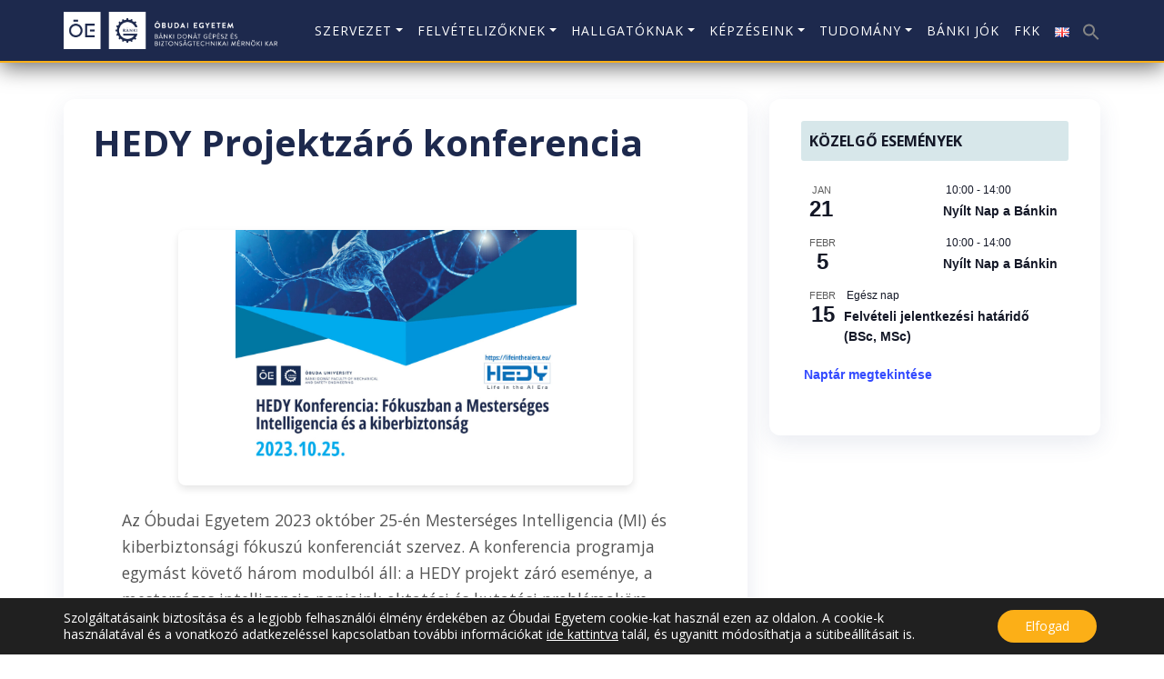

--- FILE ---
content_type: text/html; charset=UTF-8
request_url: https://bgk.uni-obuda.hu/hedy-projektzaro-konferencia/
body_size: 26076
content:
<!DOCTYPE html>
<html lang="hu-HU">
<head><style>img.lazy{min-height:1px}</style><link href="https://bgk.uni-obuda.hu/wp-content/plugins/w3-total-cache/pub/js/lazyload.min.js" as="script">
    <meta charset="UTF-8">
    <meta name="viewport" content="width=device-width, initial-scale=1">
    <meta name='robots' content='index, follow, max-image-preview:large, max-snippet:-1, max-video-preview:-1' />

	<!-- This site is optimized with the Yoast SEO plugin v26.5 - https://yoast.com/wordpress/plugins/seo/ -->
	<title>HEDY Projektzáró konferencia - Óbudai Egyetem - Bánki Donát Gépész és Biztonságtechnikai Mérnöki Kar</title>
	<link rel="canonical" href="https://bgk.uni-obuda.hu/hedy-projektzaro-konferencia/" />
	<meta property="og:locale" content="hu_HU" />
	<meta property="og:type" content="article" />
	<meta property="og:title" content="HEDY Projektzáró konferencia - Óbudai Egyetem - Bánki Donát Gépész és Biztonságtechnikai Mérnöki Kar" />
	<meta property="og:description" content="Az Óbudai Egyetem 2023 október 25-én Mesterséges Intelligencia (MI) és kiberbiztonsági fókuszú konferenciát szervez. A konferencia programja egymást követő három modulból áll: a HEDY projekt záró eseménye, a mesterséges intelligencia [&hellip;]" />
	<meta property="og:url" content="https://bgk.uni-obuda.hu/hedy-projektzaro-konferencia/" />
	<meta property="og:site_name" content="Óbudai Egyetem - Bánki Donát Gépész és Biztonságtechnikai Mérnöki Kar" />
	<meta property="article:publisher" content="https://www.facebook.com/Banki.Kar" />
	<meta property="article:published_time" content="2023-09-14T11:34:37+00:00" />
	<meta property="article:modified_time" content="2023-09-14T11:34:38+00:00" />
	<meta property="og:image" content="https://bgk.uni-obuda.hu/wp-content/uploads/2023/09/HEDY-closing-conference-2023-october-main-image-JPEG-1024x768.jpg" />
	<meta property="og:image:width" content="1024" />
	<meta property="og:image:height" content="768" />
	<meta property="og:image:type" content="image/jpeg" />
	<meta name="author" content="hasillo.gyorgy" />
	<script type="application/ld+json" class="yoast-schema-graph">{"@context":"https://schema.org","@graph":[{"@type":"Article","@id":"https://bgk.uni-obuda.hu/hedy-projektzaro-konferencia/#article","isPartOf":{"@id":"https://bgk.uni-obuda.hu/hedy-projektzaro-konferencia/"},"author":{"name":"hasillo.gyorgy","@id":"https://bgk.uni-obuda.hu/#/schema/person/b04f3e83f9921e2c309b1f324553ab76"},"headline":"HEDY Projektzáró konferencia","datePublished":"2023-09-14T11:34:37+00:00","dateModified":"2023-09-14T11:34:38+00:00","mainEntityOfPage":{"@id":"https://bgk.uni-obuda.hu/hedy-projektzaro-konferencia/"},"wordCount":240,"publisher":{"@id":"https://bgk.uni-obuda.hu/#organization"},"image":{"@id":"https://bgk.uni-obuda.hu/hedy-projektzaro-konferencia/#primaryimage"},"thumbnailUrl":"https://bgk.uni-obuda.hu/wp-content/uploads/2023/09/HEDY-closing-conference-2023-october-main-image-JPEG.jpg","keywords":["hedy","konferencia"],"articleSection":["Hírek"],"inLanguage":"hu"},{"@type":"WebPage","@id":"https://bgk.uni-obuda.hu/hedy-projektzaro-konferencia/","url":"https://bgk.uni-obuda.hu/hedy-projektzaro-konferencia/","name":"HEDY Projektzáró konferencia - Óbudai Egyetem - Bánki Donát Gépész és Biztonságtechnikai Mérnöki Kar","isPartOf":{"@id":"https://bgk.uni-obuda.hu/#website"},"primaryImageOfPage":{"@id":"https://bgk.uni-obuda.hu/hedy-projektzaro-konferencia/#primaryimage"},"image":{"@id":"https://bgk.uni-obuda.hu/hedy-projektzaro-konferencia/#primaryimage"},"thumbnailUrl":"https://bgk.uni-obuda.hu/wp-content/uploads/2023/09/HEDY-closing-conference-2023-october-main-image-JPEG.jpg","datePublished":"2023-09-14T11:34:37+00:00","dateModified":"2023-09-14T11:34:38+00:00","breadcrumb":{"@id":"https://bgk.uni-obuda.hu/hedy-projektzaro-konferencia/#breadcrumb"},"inLanguage":"hu","potentialAction":[{"@type":"ReadAction","target":["https://bgk.uni-obuda.hu/hedy-projektzaro-konferencia/"]}]},{"@type":"ImageObject","inLanguage":"hu","@id":"https://bgk.uni-obuda.hu/hedy-projektzaro-konferencia/#primaryimage","url":"https://bgk.uni-obuda.hu/wp-content/uploads/2023/09/HEDY-closing-conference-2023-october-main-image-JPEG.jpg","contentUrl":"https://bgk.uni-obuda.hu/wp-content/uploads/2023/09/HEDY-closing-conference-2023-october-main-image-JPEG.jpg","width":1080,"height":810},{"@type":"BreadcrumbList","@id":"https://bgk.uni-obuda.hu/hedy-projektzaro-konferencia/#breadcrumb","itemListElement":[{"@type":"ListItem","position":1,"name":"Home","item":"https://bgk.uni-obuda.hu/"},{"@type":"ListItem","position":2,"name":"HEDY Projektzáró konferencia"}]},{"@type":"WebSite","@id":"https://bgk.uni-obuda.hu/#website","url":"https://bgk.uni-obuda.hu/","name":"Óbudai Egyetem - Bánki Donát Gépész és Biztonságtechnikai Mérnöki Kar","description":"A Bánki Donát Gépész és Biztonságtechnikai Mérnöki Kar honlapja.","publisher":{"@id":"https://bgk.uni-obuda.hu/#organization"},"potentialAction":[{"@type":"SearchAction","target":{"@type":"EntryPoint","urlTemplate":"https://bgk.uni-obuda.hu/?s={search_term_string}"},"query-input":{"@type":"PropertyValueSpecification","valueRequired":true,"valueName":"search_term_string"}}],"inLanguage":"hu"},{"@type":"Organization","@id":"https://bgk.uni-obuda.hu/#organization","name":"Óbudai Egyetem - Bánki Donát Gépész és Biztonságtechnikai Mérnöki Kar","url":"https://bgk.uni-obuda.hu/","logo":{"@type":"ImageObject","inLanguage":"hu","@id":"https://bgk.uni-obuda.hu/#/schema/logo/image/","url":"https://bgk.uni-obuda.hu/wp-content/uploads/2023/02/bgk_logo.png","contentUrl":"https://bgk.uni-obuda.hu/wp-content/uploads/2023/02/bgk_logo.png","width":730,"height":126,"caption":"Óbudai Egyetem - Bánki Donát Gépész és Biztonságtechnikai Mérnöki Kar"},"image":{"@id":"https://bgk.uni-obuda.hu/#/schema/logo/image/"},"sameAs":["https://www.facebook.com/Banki.Kar"]},{"@type":"Person","@id":"https://bgk.uni-obuda.hu/#/schema/person/b04f3e83f9921e2c309b1f324553ab76","name":"hasillo.gyorgy"}]}</script>
	<!-- / Yoast SEO plugin. -->


<link rel='dns-prefetch' href='//challenges.cloudflare.com' />
<link rel="alternate" title="oEmbed (JSON)" type="application/json+oembed" href="https://bgk.uni-obuda.hu/wp-json/oembed/1.0/embed?url=https%3A%2F%2Fbgk.uni-obuda.hu%2Fhedy-projektzaro-konferencia%2F&#038;lang=hu" />
<link rel="alternate" title="oEmbed (XML)" type="text/xml+oembed" href="https://bgk.uni-obuda.hu/wp-json/oembed/1.0/embed?url=https%3A%2F%2Fbgk.uni-obuda.hu%2Fhedy-projektzaro-konferencia%2F&#038;format=xml&#038;lang=hu" />
<style id='wp-img-auto-sizes-contain-inline-css' type='text/css'>
img:is([sizes=auto i],[sizes^="auto," i]){contain-intrinsic-size:3000px 1500px}
/*# sourceURL=wp-img-auto-sizes-contain-inline-css */
</style>
<style id='wp-emoji-styles-inline-css' type='text/css'>

	img.wp-smiley, img.emoji {
		display: inline !important;
		border: none !important;
		box-shadow: none !important;
		height: 1em !important;
		width: 1em !important;
		margin: 0 0.07em !important;
		vertical-align: -0.1em !important;
		background: none !important;
		padding: 0 !important;
	}
/*# sourceURL=wp-emoji-styles-inline-css */
</style>
<link rel='stylesheet' id='wp-block-library-css' href='https://bgk.uni-obuda.hu/wp-includes/css/dist/block-library/style.min.css?ver=6.9' type='text/css' media='all' />
<style id='wp-block-image-inline-css' type='text/css'>
.wp-block-image>a,.wp-block-image>figure>a{display:inline-block}.wp-block-image img{box-sizing:border-box;height:auto;max-width:100%;vertical-align:bottom}@media not (prefers-reduced-motion){.wp-block-image img.hide{visibility:hidden}.wp-block-image img.show{animation:show-content-image .4s}}.wp-block-image[style*=border-radius] img,.wp-block-image[style*=border-radius]>a{border-radius:inherit}.wp-block-image.has-custom-border img{box-sizing:border-box}.wp-block-image.aligncenter{text-align:center}.wp-block-image.alignfull>a,.wp-block-image.alignwide>a{width:100%}.wp-block-image.alignfull img,.wp-block-image.alignwide img{height:auto;width:100%}.wp-block-image .aligncenter,.wp-block-image .alignleft,.wp-block-image .alignright,.wp-block-image.aligncenter,.wp-block-image.alignleft,.wp-block-image.alignright{display:table}.wp-block-image .aligncenter>figcaption,.wp-block-image .alignleft>figcaption,.wp-block-image .alignright>figcaption,.wp-block-image.aligncenter>figcaption,.wp-block-image.alignleft>figcaption,.wp-block-image.alignright>figcaption{caption-side:bottom;display:table-caption}.wp-block-image .alignleft{float:left;margin:.5em 1em .5em 0}.wp-block-image .alignright{float:right;margin:.5em 0 .5em 1em}.wp-block-image .aligncenter{margin-left:auto;margin-right:auto}.wp-block-image :where(figcaption){margin-bottom:1em;margin-top:.5em}.wp-block-image.is-style-circle-mask img{border-radius:9999px}@supports ((-webkit-mask-image:none) or (mask-image:none)) or (-webkit-mask-image:none){.wp-block-image.is-style-circle-mask img{border-radius:0;-webkit-mask-image:url('data:image/svg+xml;utf8,<svg viewBox="0 0 100 100" xmlns="http://www.w3.org/2000/svg"><circle cx="50" cy="50" r="50"/></svg>');mask-image:url('data:image/svg+xml;utf8,<svg viewBox="0 0 100 100" xmlns="http://www.w3.org/2000/svg"><circle cx="50" cy="50" r="50"/></svg>');mask-mode:alpha;-webkit-mask-position:center;mask-position:center;-webkit-mask-repeat:no-repeat;mask-repeat:no-repeat;-webkit-mask-size:contain;mask-size:contain}}:root :where(.wp-block-image.is-style-rounded img,.wp-block-image .is-style-rounded img){border-radius:9999px}.wp-block-image figure{margin:0}.wp-lightbox-container{display:flex;flex-direction:column;position:relative}.wp-lightbox-container img{cursor:zoom-in}.wp-lightbox-container img:hover+button{opacity:1}.wp-lightbox-container button{align-items:center;backdrop-filter:blur(16px) saturate(180%);background-color:#5a5a5a40;border:none;border-radius:4px;cursor:zoom-in;display:flex;height:20px;justify-content:center;opacity:0;padding:0;position:absolute;right:16px;text-align:center;top:16px;width:20px;z-index:100}@media not (prefers-reduced-motion){.wp-lightbox-container button{transition:opacity .2s ease}}.wp-lightbox-container button:focus-visible{outline:3px auto #5a5a5a40;outline:3px auto -webkit-focus-ring-color;outline-offset:3px}.wp-lightbox-container button:hover{cursor:pointer;opacity:1}.wp-lightbox-container button:focus{opacity:1}.wp-lightbox-container button:focus,.wp-lightbox-container button:hover,.wp-lightbox-container button:not(:hover):not(:active):not(.has-background){background-color:#5a5a5a40;border:none}.wp-lightbox-overlay{box-sizing:border-box;cursor:zoom-out;height:100vh;left:0;overflow:hidden;position:fixed;top:0;visibility:hidden;width:100%;z-index:100000}.wp-lightbox-overlay .close-button{align-items:center;cursor:pointer;display:flex;justify-content:center;min-height:40px;min-width:40px;padding:0;position:absolute;right:calc(env(safe-area-inset-right) + 16px);top:calc(env(safe-area-inset-top) + 16px);z-index:5000000}.wp-lightbox-overlay .close-button:focus,.wp-lightbox-overlay .close-button:hover,.wp-lightbox-overlay .close-button:not(:hover):not(:active):not(.has-background){background:none;border:none}.wp-lightbox-overlay .lightbox-image-container{height:var(--wp--lightbox-container-height);left:50%;overflow:hidden;position:absolute;top:50%;transform:translate(-50%,-50%);transform-origin:top left;width:var(--wp--lightbox-container-width);z-index:9999999999}.wp-lightbox-overlay .wp-block-image{align-items:center;box-sizing:border-box;display:flex;height:100%;justify-content:center;margin:0;position:relative;transform-origin:0 0;width:100%;z-index:3000000}.wp-lightbox-overlay .wp-block-image img{height:var(--wp--lightbox-image-height);min-height:var(--wp--lightbox-image-height);min-width:var(--wp--lightbox-image-width);width:var(--wp--lightbox-image-width)}.wp-lightbox-overlay .wp-block-image figcaption{display:none}.wp-lightbox-overlay button{background:none;border:none}.wp-lightbox-overlay .scrim{background-color:#fff;height:100%;opacity:.9;position:absolute;width:100%;z-index:2000000}.wp-lightbox-overlay.active{visibility:visible}@media not (prefers-reduced-motion){.wp-lightbox-overlay.active{animation:turn-on-visibility .25s both}.wp-lightbox-overlay.active img{animation:turn-on-visibility .35s both}.wp-lightbox-overlay.show-closing-animation:not(.active){animation:turn-off-visibility .35s both}.wp-lightbox-overlay.show-closing-animation:not(.active) img{animation:turn-off-visibility .25s both}.wp-lightbox-overlay.zoom.active{animation:none;opacity:1;visibility:visible}.wp-lightbox-overlay.zoom.active .lightbox-image-container{animation:lightbox-zoom-in .4s}.wp-lightbox-overlay.zoom.active .lightbox-image-container img{animation:none}.wp-lightbox-overlay.zoom.active .scrim{animation:turn-on-visibility .4s forwards}.wp-lightbox-overlay.zoom.show-closing-animation:not(.active){animation:none}.wp-lightbox-overlay.zoom.show-closing-animation:not(.active) .lightbox-image-container{animation:lightbox-zoom-out .4s}.wp-lightbox-overlay.zoom.show-closing-animation:not(.active) .lightbox-image-container img{animation:none}.wp-lightbox-overlay.zoom.show-closing-animation:not(.active) .scrim{animation:turn-off-visibility .4s forwards}}@keyframes show-content-image{0%{visibility:hidden}99%{visibility:hidden}to{visibility:visible}}@keyframes turn-on-visibility{0%{opacity:0}to{opacity:1}}@keyframes turn-off-visibility{0%{opacity:1;visibility:visible}99%{opacity:0;visibility:visible}to{opacity:0;visibility:hidden}}@keyframes lightbox-zoom-in{0%{transform:translate(calc((-100vw + var(--wp--lightbox-scrollbar-width))/2 + var(--wp--lightbox-initial-left-position)),calc(-50vh + var(--wp--lightbox-initial-top-position))) scale(var(--wp--lightbox-scale))}to{transform:translate(-50%,-50%) scale(1)}}@keyframes lightbox-zoom-out{0%{transform:translate(-50%,-50%) scale(1);visibility:visible}99%{visibility:visible}to{transform:translate(calc((-100vw + var(--wp--lightbox-scrollbar-width))/2 + var(--wp--lightbox-initial-left-position)),calc(-50vh + var(--wp--lightbox-initial-top-position))) scale(var(--wp--lightbox-scale));visibility:hidden}}
/*# sourceURL=https://bgk.uni-obuda.hu/wp-includes/blocks/image/style.min.css */
</style>
<style id='wp-block-separator-inline-css' type='text/css'>
@charset "UTF-8";.wp-block-separator{border:none;border-top:2px solid}:root :where(.wp-block-separator.is-style-dots){height:auto;line-height:1;text-align:center}:root :where(.wp-block-separator.is-style-dots):before{color:currentColor;content:"···";font-family:serif;font-size:1.5em;letter-spacing:2em;padding-left:2em}.wp-block-separator.is-style-dots{background:none!important;border:none!important}
/*# sourceURL=https://bgk.uni-obuda.hu/wp-includes/blocks/separator/style.min.css */
</style>
<style id='global-styles-inline-css' type='text/css'>
:root{--wp--preset--aspect-ratio--square: 1;--wp--preset--aspect-ratio--4-3: 4/3;--wp--preset--aspect-ratio--3-4: 3/4;--wp--preset--aspect-ratio--3-2: 3/2;--wp--preset--aspect-ratio--2-3: 2/3;--wp--preset--aspect-ratio--16-9: 16/9;--wp--preset--aspect-ratio--9-16: 9/16;--wp--preset--color--black: #000000;--wp--preset--color--cyan-bluish-gray: #abb8c3;--wp--preset--color--white: #ffffff;--wp--preset--color--pale-pink: #f78da7;--wp--preset--color--vivid-red: #cf2e2e;--wp--preset--color--luminous-vivid-orange: #ff6900;--wp--preset--color--luminous-vivid-amber: #fcb900;--wp--preset--color--light-green-cyan: #7bdcb5;--wp--preset--color--vivid-green-cyan: #00d084;--wp--preset--color--pale-cyan-blue: #8ed1fc;--wp--preset--color--vivid-cyan-blue: #0693e3;--wp--preset--color--vivid-purple: #9b51e0;--wp--preset--gradient--vivid-cyan-blue-to-vivid-purple: linear-gradient(135deg,rgb(6,147,227) 0%,rgb(155,81,224) 100%);--wp--preset--gradient--light-green-cyan-to-vivid-green-cyan: linear-gradient(135deg,rgb(122,220,180) 0%,rgb(0,208,130) 100%);--wp--preset--gradient--luminous-vivid-amber-to-luminous-vivid-orange: linear-gradient(135deg,rgb(252,185,0) 0%,rgb(255,105,0) 100%);--wp--preset--gradient--luminous-vivid-orange-to-vivid-red: linear-gradient(135deg,rgb(255,105,0) 0%,rgb(207,46,46) 100%);--wp--preset--gradient--very-light-gray-to-cyan-bluish-gray: linear-gradient(135deg,rgb(238,238,238) 0%,rgb(169,184,195) 100%);--wp--preset--gradient--cool-to-warm-spectrum: linear-gradient(135deg,rgb(74,234,220) 0%,rgb(151,120,209) 20%,rgb(207,42,186) 40%,rgb(238,44,130) 60%,rgb(251,105,98) 80%,rgb(254,248,76) 100%);--wp--preset--gradient--blush-light-purple: linear-gradient(135deg,rgb(255,206,236) 0%,rgb(152,150,240) 100%);--wp--preset--gradient--blush-bordeaux: linear-gradient(135deg,rgb(254,205,165) 0%,rgb(254,45,45) 50%,rgb(107,0,62) 100%);--wp--preset--gradient--luminous-dusk: linear-gradient(135deg,rgb(255,203,112) 0%,rgb(199,81,192) 50%,rgb(65,88,208) 100%);--wp--preset--gradient--pale-ocean: linear-gradient(135deg,rgb(255,245,203) 0%,rgb(182,227,212) 50%,rgb(51,167,181) 100%);--wp--preset--gradient--electric-grass: linear-gradient(135deg,rgb(202,248,128) 0%,rgb(113,206,126) 100%);--wp--preset--gradient--midnight: linear-gradient(135deg,rgb(2,3,129) 0%,rgb(40,116,252) 100%);--wp--preset--font-size--small: 13px;--wp--preset--font-size--medium: 20px;--wp--preset--font-size--large: 36px;--wp--preset--font-size--x-large: 42px;--wp--preset--spacing--20: 0.44rem;--wp--preset--spacing--30: 0.67rem;--wp--preset--spacing--40: 1rem;--wp--preset--spacing--50: 1.5rem;--wp--preset--spacing--60: 2.25rem;--wp--preset--spacing--70: 3.38rem;--wp--preset--spacing--80: 5.06rem;--wp--preset--shadow--natural: 6px 6px 9px rgba(0, 0, 0, 0.2);--wp--preset--shadow--deep: 12px 12px 50px rgba(0, 0, 0, 0.4);--wp--preset--shadow--sharp: 6px 6px 0px rgba(0, 0, 0, 0.2);--wp--preset--shadow--outlined: 6px 6px 0px -3px rgb(255, 255, 255), 6px 6px rgb(0, 0, 0);--wp--preset--shadow--crisp: 6px 6px 0px rgb(0, 0, 0);}:where(.is-layout-flex){gap: 0.5em;}:where(.is-layout-grid){gap: 0.5em;}body .is-layout-flex{display: flex;}.is-layout-flex{flex-wrap: wrap;align-items: center;}.is-layout-flex > :is(*, div){margin: 0;}body .is-layout-grid{display: grid;}.is-layout-grid > :is(*, div){margin: 0;}:where(.wp-block-columns.is-layout-flex){gap: 2em;}:where(.wp-block-columns.is-layout-grid){gap: 2em;}:where(.wp-block-post-template.is-layout-flex){gap: 1.25em;}:where(.wp-block-post-template.is-layout-grid){gap: 1.25em;}.has-black-color{color: var(--wp--preset--color--black) !important;}.has-cyan-bluish-gray-color{color: var(--wp--preset--color--cyan-bluish-gray) !important;}.has-white-color{color: var(--wp--preset--color--white) !important;}.has-pale-pink-color{color: var(--wp--preset--color--pale-pink) !important;}.has-vivid-red-color{color: var(--wp--preset--color--vivid-red) !important;}.has-luminous-vivid-orange-color{color: var(--wp--preset--color--luminous-vivid-orange) !important;}.has-luminous-vivid-amber-color{color: var(--wp--preset--color--luminous-vivid-amber) !important;}.has-light-green-cyan-color{color: var(--wp--preset--color--light-green-cyan) !important;}.has-vivid-green-cyan-color{color: var(--wp--preset--color--vivid-green-cyan) !important;}.has-pale-cyan-blue-color{color: var(--wp--preset--color--pale-cyan-blue) !important;}.has-vivid-cyan-blue-color{color: var(--wp--preset--color--vivid-cyan-blue) !important;}.has-vivid-purple-color{color: var(--wp--preset--color--vivid-purple) !important;}.has-black-background-color{background-color: var(--wp--preset--color--black) !important;}.has-cyan-bluish-gray-background-color{background-color: var(--wp--preset--color--cyan-bluish-gray) !important;}.has-white-background-color{background-color: var(--wp--preset--color--white) !important;}.has-pale-pink-background-color{background-color: var(--wp--preset--color--pale-pink) !important;}.has-vivid-red-background-color{background-color: var(--wp--preset--color--vivid-red) !important;}.has-luminous-vivid-orange-background-color{background-color: var(--wp--preset--color--luminous-vivid-orange) !important;}.has-luminous-vivid-amber-background-color{background-color: var(--wp--preset--color--luminous-vivid-amber) !important;}.has-light-green-cyan-background-color{background-color: var(--wp--preset--color--light-green-cyan) !important;}.has-vivid-green-cyan-background-color{background-color: var(--wp--preset--color--vivid-green-cyan) !important;}.has-pale-cyan-blue-background-color{background-color: var(--wp--preset--color--pale-cyan-blue) !important;}.has-vivid-cyan-blue-background-color{background-color: var(--wp--preset--color--vivid-cyan-blue) !important;}.has-vivid-purple-background-color{background-color: var(--wp--preset--color--vivid-purple) !important;}.has-black-border-color{border-color: var(--wp--preset--color--black) !important;}.has-cyan-bluish-gray-border-color{border-color: var(--wp--preset--color--cyan-bluish-gray) !important;}.has-white-border-color{border-color: var(--wp--preset--color--white) !important;}.has-pale-pink-border-color{border-color: var(--wp--preset--color--pale-pink) !important;}.has-vivid-red-border-color{border-color: var(--wp--preset--color--vivid-red) !important;}.has-luminous-vivid-orange-border-color{border-color: var(--wp--preset--color--luminous-vivid-orange) !important;}.has-luminous-vivid-amber-border-color{border-color: var(--wp--preset--color--luminous-vivid-amber) !important;}.has-light-green-cyan-border-color{border-color: var(--wp--preset--color--light-green-cyan) !important;}.has-vivid-green-cyan-border-color{border-color: var(--wp--preset--color--vivid-green-cyan) !important;}.has-pale-cyan-blue-border-color{border-color: var(--wp--preset--color--pale-cyan-blue) !important;}.has-vivid-cyan-blue-border-color{border-color: var(--wp--preset--color--vivid-cyan-blue) !important;}.has-vivid-purple-border-color{border-color: var(--wp--preset--color--vivid-purple) !important;}.has-vivid-cyan-blue-to-vivid-purple-gradient-background{background: var(--wp--preset--gradient--vivid-cyan-blue-to-vivid-purple) !important;}.has-light-green-cyan-to-vivid-green-cyan-gradient-background{background: var(--wp--preset--gradient--light-green-cyan-to-vivid-green-cyan) !important;}.has-luminous-vivid-amber-to-luminous-vivid-orange-gradient-background{background: var(--wp--preset--gradient--luminous-vivid-amber-to-luminous-vivid-orange) !important;}.has-luminous-vivid-orange-to-vivid-red-gradient-background{background: var(--wp--preset--gradient--luminous-vivid-orange-to-vivid-red) !important;}.has-very-light-gray-to-cyan-bluish-gray-gradient-background{background: var(--wp--preset--gradient--very-light-gray-to-cyan-bluish-gray) !important;}.has-cool-to-warm-spectrum-gradient-background{background: var(--wp--preset--gradient--cool-to-warm-spectrum) !important;}.has-blush-light-purple-gradient-background{background: var(--wp--preset--gradient--blush-light-purple) !important;}.has-blush-bordeaux-gradient-background{background: var(--wp--preset--gradient--blush-bordeaux) !important;}.has-luminous-dusk-gradient-background{background: var(--wp--preset--gradient--luminous-dusk) !important;}.has-pale-ocean-gradient-background{background: var(--wp--preset--gradient--pale-ocean) !important;}.has-electric-grass-gradient-background{background: var(--wp--preset--gradient--electric-grass) !important;}.has-midnight-gradient-background{background: var(--wp--preset--gradient--midnight) !important;}.has-small-font-size{font-size: var(--wp--preset--font-size--small) !important;}.has-medium-font-size{font-size: var(--wp--preset--font-size--medium) !important;}.has-large-font-size{font-size: var(--wp--preset--font-size--large) !important;}.has-x-large-font-size{font-size: var(--wp--preset--font-size--x-large) !important;}
/*# sourceURL=global-styles-inline-css */
</style>

<style id='classic-theme-styles-inline-css' type='text/css'>
/*! This file is auto-generated */
.wp-block-button__link{color:#fff;background-color:#32373c;border-radius:9999px;box-shadow:none;text-decoration:none;padding:calc(.667em + 2px) calc(1.333em + 2px);font-size:1.125em}.wp-block-file__button{background:#32373c;color:#fff;text-decoration:none}
/*# sourceURL=/wp-includes/css/classic-themes.min.css */
</style>
<link rel='stylesheet' id='contact-form-7-css' href='https://bgk.uni-obuda.hu/wp-content/plugins/contact-form-7/includes/css/styles.css?ver=6.1.4' type='text/css' media='all' />
<link rel='stylesheet' id='ub-extension-style-css-css' href='https://bgk.uni-obuda.hu/wp-content/plugins/ultimate-blocks/src/extensions/style.css?ver=6.9' type='text/css' media='all' />
<link rel='stylesheet' id='ivory-search-styles-css' href='https://bgk.uni-obuda.hu/wp-content/plugins/add-search-to-menu/public/css/ivory-search.min.css?ver=5.5.12' type='text/css' media='all' />
<link rel='stylesheet' id='search-filter-plugin-styles-css' href='https://bgk.uni-obuda.hu/wp-content/plugins/search-filter-pro/public/assets/css/search-filter.min.css?ver=2.4.6' type='text/css' media='all' />
<link rel='stylesheet' id='bootstrap-css-css' href='https://bgk.uni-obuda.hu/wp-content/themes/oe_theme/assets/vendor/bootstrap/css/bootstrap.css?ver=1762867893' type='text/css' media='all' />
<link rel='stylesheet' id='obudai-style-css' href='https://bgk.uni-obuda.hu/wp-content/themes/oe_theme/style.css?ver=1.0' type='text/css' media='all' />
<link rel='stylesheet' id='uacf7-frontend-style-css' href='https://bgk.uni-obuda.hu/wp-content/plugins/ultimate-addons-for-contact-form-7/assets/css/uacf7-frontend.css?ver=6.9' type='text/css' media='all' />
<link rel='stylesheet' id='uacf7-form-style-css' href='https://bgk.uni-obuda.hu/wp-content/plugins/ultimate-addons-for-contact-form-7/assets/css/form-style.css?ver=6.9' type='text/css' media='all' />
<link rel='stylesheet' id='wp-featherlight-css' href='https://bgk.uni-obuda.hu/wp-content/plugins/wp-featherlight/css/wp-featherlight.min.css?ver=1.3.4' type='text/css' media='all' />
<link rel='stylesheet' id='moove_gdpr_frontend-css' href='https://bgk.uni-obuda.hu/wp-content/plugins/gdpr-cookie-compliance/dist/styles/gdpr-main-nf.css?ver=5.0.9' type='text/css' media='all' />
<style id='moove_gdpr_frontend-inline-css' type='text/css'>
				#moove_gdpr_cookie_modal .moove-gdpr-modal-content .moove-gdpr-tab-main h3.tab-title, 
				#moove_gdpr_cookie_modal .moove-gdpr-modal-content .moove-gdpr-tab-main span.tab-title,
				#moove_gdpr_cookie_modal .moove-gdpr-modal-content .moove-gdpr-modal-left-content #moove-gdpr-menu li a, 
				#moove_gdpr_cookie_modal .moove-gdpr-modal-content .moove-gdpr-modal-left-content #moove-gdpr-menu li button,
				#moove_gdpr_cookie_modal .moove-gdpr-modal-content .moove-gdpr-modal-left-content .moove-gdpr-branding-cnt a,
				#moove_gdpr_cookie_modal .moove-gdpr-modal-content .moove-gdpr-modal-footer-content .moove-gdpr-button-holder a.mgbutton, 
				#moove_gdpr_cookie_modal .moove-gdpr-modal-content .moove-gdpr-modal-footer-content .moove-gdpr-button-holder button.mgbutton,
				#moove_gdpr_cookie_modal .cookie-switch .cookie-slider:after, 
				#moove_gdpr_cookie_modal .cookie-switch .slider:after, 
				#moove_gdpr_cookie_modal .switch .cookie-slider:after, 
				#moove_gdpr_cookie_modal .switch .slider:after,
				#moove_gdpr_cookie_info_bar .moove-gdpr-info-bar-container .moove-gdpr-info-bar-content p, 
				#moove_gdpr_cookie_info_bar .moove-gdpr-info-bar-container .moove-gdpr-info-bar-content p a,
				#moove_gdpr_cookie_info_bar .moove-gdpr-info-bar-container .moove-gdpr-info-bar-content a.mgbutton, 
				#moove_gdpr_cookie_info_bar .moove-gdpr-info-bar-container .moove-gdpr-info-bar-content button.mgbutton,
				#moove_gdpr_cookie_modal .moove-gdpr-modal-content .moove-gdpr-tab-main .moove-gdpr-tab-main-content h1, 
				#moove_gdpr_cookie_modal .moove-gdpr-modal-content .moove-gdpr-tab-main .moove-gdpr-tab-main-content h2, 
				#moove_gdpr_cookie_modal .moove-gdpr-modal-content .moove-gdpr-tab-main .moove-gdpr-tab-main-content h3, 
				#moove_gdpr_cookie_modal .moove-gdpr-modal-content .moove-gdpr-tab-main .moove-gdpr-tab-main-content h4, 
				#moove_gdpr_cookie_modal .moove-gdpr-modal-content .moove-gdpr-tab-main .moove-gdpr-tab-main-content h5, 
				#moove_gdpr_cookie_modal .moove-gdpr-modal-content .moove-gdpr-tab-main .moove-gdpr-tab-main-content h6,
				#moove_gdpr_cookie_modal .moove-gdpr-modal-content.moove_gdpr_modal_theme_v2 .moove-gdpr-modal-title .tab-title,
				#moove_gdpr_cookie_modal .moove-gdpr-modal-content.moove_gdpr_modal_theme_v2 .moove-gdpr-tab-main h3.tab-title, 
				#moove_gdpr_cookie_modal .moove-gdpr-modal-content.moove_gdpr_modal_theme_v2 .moove-gdpr-tab-main span.tab-title,
				#moove_gdpr_cookie_modal .moove-gdpr-modal-content.moove_gdpr_modal_theme_v2 .moove-gdpr-branding-cnt a {
					font-weight: inherit				}
			#moove_gdpr_cookie_modal,#moove_gdpr_cookie_info_bar,.gdpr_cookie_settings_shortcode_content{font-family:inherit}#moove_gdpr_save_popup_settings_button{background-color:#373737;color:#fff}#moove_gdpr_save_popup_settings_button:hover{background-color:#000}#moove_gdpr_cookie_info_bar .moove-gdpr-info-bar-container .moove-gdpr-info-bar-content a.mgbutton,#moove_gdpr_cookie_info_bar .moove-gdpr-info-bar-container .moove-gdpr-info-bar-content button.mgbutton{background-color:#fcaf17}#moove_gdpr_cookie_modal .moove-gdpr-modal-content .moove-gdpr-modal-footer-content .moove-gdpr-button-holder a.mgbutton,#moove_gdpr_cookie_modal .moove-gdpr-modal-content .moove-gdpr-modal-footer-content .moove-gdpr-button-holder button.mgbutton,.gdpr_cookie_settings_shortcode_content .gdpr-shr-button.button-green{background-color:#fcaf17;border-color:#fcaf17}#moove_gdpr_cookie_modal .moove-gdpr-modal-content .moove-gdpr-modal-footer-content .moove-gdpr-button-holder a.mgbutton:hover,#moove_gdpr_cookie_modal .moove-gdpr-modal-content .moove-gdpr-modal-footer-content .moove-gdpr-button-holder button.mgbutton:hover,.gdpr_cookie_settings_shortcode_content .gdpr-shr-button.button-green:hover{background-color:#fff;color:#fcaf17}#moove_gdpr_cookie_modal .moove-gdpr-modal-content .moove-gdpr-modal-close i,#moove_gdpr_cookie_modal .moove-gdpr-modal-content .moove-gdpr-modal-close span.gdpr-icon{background-color:#fcaf17;border:1px solid #fcaf17}#moove_gdpr_cookie_info_bar span.moove-gdpr-infobar-allow-all.focus-g,#moove_gdpr_cookie_info_bar span.moove-gdpr-infobar-allow-all:focus,#moove_gdpr_cookie_info_bar button.moove-gdpr-infobar-allow-all.focus-g,#moove_gdpr_cookie_info_bar button.moove-gdpr-infobar-allow-all:focus,#moove_gdpr_cookie_info_bar span.moove-gdpr-infobar-reject-btn.focus-g,#moove_gdpr_cookie_info_bar span.moove-gdpr-infobar-reject-btn:focus,#moove_gdpr_cookie_info_bar button.moove-gdpr-infobar-reject-btn.focus-g,#moove_gdpr_cookie_info_bar button.moove-gdpr-infobar-reject-btn:focus,#moove_gdpr_cookie_info_bar span.change-settings-button.focus-g,#moove_gdpr_cookie_info_bar span.change-settings-button:focus,#moove_gdpr_cookie_info_bar button.change-settings-button.focus-g,#moove_gdpr_cookie_info_bar button.change-settings-button:focus{-webkit-box-shadow:0 0 1px 3px #fcaf17;-moz-box-shadow:0 0 1px 3px #fcaf17;box-shadow:0 0 1px 3px #fcaf17}#moove_gdpr_cookie_modal .moove-gdpr-modal-content .moove-gdpr-modal-close i:hover,#moove_gdpr_cookie_modal .moove-gdpr-modal-content .moove-gdpr-modal-close span.gdpr-icon:hover,#moove_gdpr_cookie_info_bar span[data-href]>u.change-settings-button{color:#fcaf17}#moove_gdpr_cookie_modal .moove-gdpr-modal-content .moove-gdpr-modal-left-content #moove-gdpr-menu li.menu-item-selected a span.gdpr-icon,#moove_gdpr_cookie_modal .moove-gdpr-modal-content .moove-gdpr-modal-left-content #moove-gdpr-menu li.menu-item-selected button span.gdpr-icon{color:inherit}#moove_gdpr_cookie_modal .moove-gdpr-modal-content .moove-gdpr-modal-left-content #moove-gdpr-menu li a span.gdpr-icon,#moove_gdpr_cookie_modal .moove-gdpr-modal-content .moove-gdpr-modal-left-content #moove-gdpr-menu li button span.gdpr-icon{color:inherit}#moove_gdpr_cookie_modal .gdpr-acc-link{line-height:0;font-size:0;color:transparent;position:absolute}#moove_gdpr_cookie_modal .moove-gdpr-modal-content .moove-gdpr-modal-close:hover i,#moove_gdpr_cookie_modal .moove-gdpr-modal-content .moove-gdpr-modal-left-content #moove-gdpr-menu li a,#moove_gdpr_cookie_modal .moove-gdpr-modal-content .moove-gdpr-modal-left-content #moove-gdpr-menu li button,#moove_gdpr_cookie_modal .moove-gdpr-modal-content .moove-gdpr-modal-left-content #moove-gdpr-menu li button i,#moove_gdpr_cookie_modal .moove-gdpr-modal-content .moove-gdpr-modal-left-content #moove-gdpr-menu li a i,#moove_gdpr_cookie_modal .moove-gdpr-modal-content .moove-gdpr-tab-main .moove-gdpr-tab-main-content a:hover,#moove_gdpr_cookie_info_bar.moove-gdpr-dark-scheme .moove-gdpr-info-bar-container .moove-gdpr-info-bar-content a.mgbutton:hover,#moove_gdpr_cookie_info_bar.moove-gdpr-dark-scheme .moove-gdpr-info-bar-container .moove-gdpr-info-bar-content button.mgbutton:hover,#moove_gdpr_cookie_info_bar.moove-gdpr-dark-scheme .moove-gdpr-info-bar-container .moove-gdpr-info-bar-content a:hover,#moove_gdpr_cookie_info_bar.moove-gdpr-dark-scheme .moove-gdpr-info-bar-container .moove-gdpr-info-bar-content button:hover,#moove_gdpr_cookie_info_bar.moove-gdpr-dark-scheme .moove-gdpr-info-bar-container .moove-gdpr-info-bar-content span.change-settings-button:hover,#moove_gdpr_cookie_info_bar.moove-gdpr-dark-scheme .moove-gdpr-info-bar-container .moove-gdpr-info-bar-content button.change-settings-button:hover,#moove_gdpr_cookie_info_bar.moove-gdpr-dark-scheme .moove-gdpr-info-bar-container .moove-gdpr-info-bar-content u.change-settings-button:hover,#moove_gdpr_cookie_info_bar span[data-href]>u.change-settings-button,#moove_gdpr_cookie_info_bar.moove-gdpr-dark-scheme .moove-gdpr-info-bar-container .moove-gdpr-info-bar-content a.mgbutton.focus-g,#moove_gdpr_cookie_info_bar.moove-gdpr-dark-scheme .moove-gdpr-info-bar-container .moove-gdpr-info-bar-content button.mgbutton.focus-g,#moove_gdpr_cookie_info_bar.moove-gdpr-dark-scheme .moove-gdpr-info-bar-container .moove-gdpr-info-bar-content a.focus-g,#moove_gdpr_cookie_info_bar.moove-gdpr-dark-scheme .moove-gdpr-info-bar-container .moove-gdpr-info-bar-content button.focus-g,#moove_gdpr_cookie_info_bar.moove-gdpr-dark-scheme .moove-gdpr-info-bar-container .moove-gdpr-info-bar-content a.mgbutton:focus,#moove_gdpr_cookie_info_bar.moove-gdpr-dark-scheme .moove-gdpr-info-bar-container .moove-gdpr-info-bar-content button.mgbutton:focus,#moove_gdpr_cookie_info_bar.moove-gdpr-dark-scheme .moove-gdpr-info-bar-container .moove-gdpr-info-bar-content a:focus,#moove_gdpr_cookie_info_bar.moove-gdpr-dark-scheme .moove-gdpr-info-bar-container .moove-gdpr-info-bar-content button:focus,#moove_gdpr_cookie_info_bar.moove-gdpr-dark-scheme .moove-gdpr-info-bar-container .moove-gdpr-info-bar-content span.change-settings-button.focus-g,span.change-settings-button:focus,button.change-settings-button.focus-g,button.change-settings-button:focus,#moove_gdpr_cookie_info_bar.moove-gdpr-dark-scheme .moove-gdpr-info-bar-container .moove-gdpr-info-bar-content u.change-settings-button.focus-g,#moove_gdpr_cookie_info_bar.moove-gdpr-dark-scheme .moove-gdpr-info-bar-container .moove-gdpr-info-bar-content u.change-settings-button:focus{color:#fcaf17}#moove_gdpr_cookie_modal .moove-gdpr-branding.focus-g span,#moove_gdpr_cookie_modal .moove-gdpr-modal-content .moove-gdpr-tab-main a.focus-g,#moove_gdpr_cookie_modal .moove-gdpr-modal-content .moove-gdpr-tab-main .gdpr-cd-details-toggle.focus-g{color:#fcaf17}#moove_gdpr_cookie_modal.gdpr_lightbox-hide{display:none}
/*# sourceURL=moove_gdpr_frontend-inline-css */
</style>
<link rel='stylesheet' id='wp-block-paragraph-css' href='https://bgk.uni-obuda.hu/wp-includes/blocks/paragraph/style.min.css?ver=6.9' type='text/css' media='all' />
<script type="text/javascript" src="https://bgk.uni-obuda.hu/wp-includes/js/jquery/jquery.min.js?ver=3.7.1" id="jquery-core-js"></script>
<script type="text/javascript" src="https://bgk.uni-obuda.hu/wp-includes/js/jquery/jquery-migrate.min.js?ver=3.4.1" id="jquery-migrate-js"></script>
<link rel="https://api.w.org/" href="https://bgk.uni-obuda.hu/wp-json/" /><link rel="alternate" title="JSON" type="application/json" href="https://bgk.uni-obuda.hu/wp-json/wp/v2/posts/5882" /><link rel="EditURI" type="application/rsd+xml" title="RSD" href="https://bgk.uni-obuda.hu/xmlrpc.php?rsd" />
<meta name="generator" content="WordPress 6.9" />
<link rel='shortlink' href='https://bgk.uni-obuda.hu/?p=5882' />
<meta name="tec-api-version" content="v1"><meta name="tec-api-origin" content="https://bgk.uni-obuda.hu"><link rel="alternate" href="https://bgk.uni-obuda.hu/wp-json/tribe/events/v1/" /><link rel="icon" href="https://bgk.uni-obuda.hu/wp-content/uploads/2023/02/cropped-favicon-32x32.jpg" sizes="32x32" />
<link rel="icon" href="https://bgk.uni-obuda.hu/wp-content/uploads/2023/02/cropped-favicon-192x192.jpg" sizes="192x192" />
<link rel="apple-touch-icon" href="https://bgk.uni-obuda.hu/wp-content/uploads/2023/02/cropped-favicon-180x180.jpg" />
<meta name="msapplication-TileImage" content="https://bgk.uni-obuda.hu/wp-content/uploads/2023/02/cropped-favicon-270x270.jpg" />
<style type="text/css" media="screen">.is-menu path.search-icon-path { fill: #848484;}body .popup-search-close:after, body .search-close:after { border-color: #848484;}body .popup-search-close:before, body .search-close:before { border-color: #848484;}</style>			<style type="text/css">
					</style>
					<style type="text/css">
					</style>
			
	
<div id="fb-root"></div>
<script async defer crossorigin="anonymous" src="https://connect.facebook.net/hu_HU/sdk.js#xfbml=1&version=v24.0&appId=APP_ID"></script>

</head>
<body class="wp-singular post-template-default single single-post postid-5882 single-format-standard wp-theme-oe_theme tribe-no-js oe_theme wp-featherlight-captions">
<nav class="navbar navbar-expand-lg navbar-dark dark-blue-bg">
  <div class="container">
    <a class="navbar-brand" href="https://bgk.uni-obuda.hu/">
            <img src="data:image/svg+xml,%3Csvg%20xmlns='http://www.w3.org/2000/svg'%20viewBox='0%200%201%201'%3E%3C/svg%3E" data-src="https://bgk.uni-obuda.hu/wp-content/themes/oe_theme/img/bgk_logo.png" alt="BGK logó" class="logo lazy">
    </a>

    <button class="navbar-toggler" type="button"
            data-bs-toggle="collapse" data-bs-target="#mainMenu"
            aria-controls="mainMenu" aria-expanded="false" aria-label="Toggle navigation">
      <span class="navbar-toggler-icon"></span>
    </button>

    <div class="collapse navbar-collapse" id="mainMenu">
      <ul id="menu-main" class="navbar-nav ms-auto"><li id="menu-item-50" class="menu-item menu-item-type-custom menu-item-object-custom menu-item-has-children menu-item-50 dropdown nav-item"><a href="#" class="nav-link dropdown-toggle" data-bs-toggle="dropdown" aria-expanded="false" role="button" data-bs-auto-close="outside">Szervezet</a>
<ul class="sub-menu dropdown-menu dropdown-level-1">
	<li id="menu-item-3289" class="menu-item menu-item-type-post_type menu-item-object-page menu-item-3289 dropdown-submenu"><a href="https://bgk.uni-obuda.hu/dekani-koszonto/" class="dropdown-item">Dékáni köszöntő</a></li>
	<li id="menu-item-113" class="menu-item menu-item-type-post_type menu-item-object-page menu-item-113 dropdown-submenu"><a href="https://bgk.uni-obuda.hu/nevadonk-es-tortenelmunk/" class="dropdown-item">Névadónk és történelmünk</a></li>
	<li id="menu-item-115" class="menu-item menu-item-type-custom menu-item-object-custom menu-item-has-children menu-item-115 dropdown dropdown-submenu"><a href="#" class="dropdown-item dropdown-toggle" aria-expanded="false" role="button">Kari felépítés</a>
	<ul class="sub-menu dropdown-menu dropdown-level-2">
		<li id="menu-item-538" class="menu-item menu-item-type-post_type menu-item-object-page menu-item-538 dropdown-submenu"><a href="https://bgk.uni-obuda.hu/kari-vezetes/" class="dropdown-item">Kari vezetés</a></li>
		<li id="menu-item-232" class="menu-item menu-item-type-post_type menu-item-object-page menu-item-232 dropdown-submenu"><a href="https://bgk.uni-obuda.hu/kari-tanacs/" class="dropdown-item">Kari Tanács</a></li>
		<li id="menu-item-114" class="menu-item menu-item-type-post_type menu-item-object-page menu-item-114 dropdown-submenu"><a href="https://bgk.uni-obuda.hu/kari-bizottsagok/" class="dropdown-item">Kari bizottságok</a></li>
	</ul>
</li>
	<li id="menu-item-518" class="menu-item menu-item-type-post_type menu-item-object-page menu-item-has-children menu-item-518 dropdown dropdown-submenu"><a href="https://bgk.uni-obuda.hu/intezetek/" class="dropdown-item dropdown-toggle" aria-expanded="false" role="button">Intézetek / Központok</a>
	<ul class="sub-menu dropdown-menu dropdown-level-2">
		<li id="menu-item-10325" class="menu-item menu-item-type-custom menu-item-object-custom menu-item-10325 dropdown-submenu"><a href="https://bgk.uni-obuda.hu/bki/" class="dropdown-item">Biztonságtudományi és Kibervédelmi Intézet</a></li>
		<li id="menu-item-10326" class="menu-item menu-item-type-custom menu-item-object-custom menu-item-10326 dropdown-submenu"><a href="https://bgk.uni-obuda.hu/gti/" class="dropdown-item">Gépészeti és Technológiai Intézet</a></li>
		<li id="menu-item-10327" class="menu-item menu-item-type-custom menu-item-object-custom menu-item-10327 dropdown-submenu"><a href="https://bgk.uni-obuda.hu/mei/" class="dropdown-item">Mechatronikai és Járműtechnikai Intézet</a></li>
		<li id="menu-item-10328" class="menu-item menu-item-type-custom menu-item-object-custom menu-item-10328 dropdown-submenu"><a href="https://bgk.uni-obuda.hu/tai/" class="dropdown-item">Természettudományi és Alapozó Tantárgyi Intézet</a></li>
		<li id="menu-item-10329" class="menu-item menu-item-type-custom menu-item-object-custom menu-item-10329 dropdown-submenu"><a href="https://bgk.uni-obuda.hu/felnottkepzesi-kozpont/" class="dropdown-item">Felnőttképzési Központ</a></li>
		<li id="menu-item-10330" class="menu-item menu-item-type-custom menu-item-object-custom menu-item-10330 dropdown-submenu"><a href="https://bgk.uni-obuda.hu/kari-kutatasszervezo-kozpont/" class="dropdown-item">Kari Kutatásszervező Központ</a></li>
	</ul>
</li>
	<li id="menu-item-531" class="menu-item menu-item-type-post_type menu-item-object-page menu-item-531 dropdown-submenu"><a href="https://bgk.uni-obuda.hu/tanulmanyi-iroda/" class="dropdown-item">Tanulmányi Iroda</a></li>
	<li id="menu-item-147" class="menu-item menu-item-type-custom menu-item-object-custom menu-item-147 dropdown-submenu"><a href="https://bankihok.hu/" class="dropdown-item">Hallgatói Önkormányzat</a></li>
	<li id="menu-item-146" class="menu-item menu-item-type-custom menu-item-object-custom menu-item-146 dropdown-submenu"><a href="https://bdi.uni-obuda.hu/" class="dropdown-item">Biztonságtudományi Doktori Iskola</a></li>
	<li id="menu-item-10212" class="menu-item menu-item-type-post_type menu-item-object-page menu-item-has-children menu-item-10212 dropdown dropdown-submenu"><a href="https://bgk.uni-obuda.hu/alumni/" class="dropdown-item dropdown-toggle" aria-expanded="false" role="button">Alumni</a>
	<ul class="sub-menu dropdown-menu dropdown-level-2">
		<li id="menu-item-5801" class="menu-item menu-item-type-post_type menu-item-object-page menu-item-5801 dropdown-submenu"><a href="https://bgk.uni-obuda.hu/aranydiploma/" class="dropdown-item">Arany Díszoklevél</a></li>
	</ul>
</li>
	<li id="menu-item-3290" class="menu-item menu-item-type-custom menu-item-object-custom menu-item-has-children menu-item-3290 dropdown dropdown-submenu"><a href="#" class="dropdown-item dropdown-toggle" aria-expanded="false" role="button">Dokumentumok</a>
	<ul class="sub-menu dropdown-menu dropdown-level-2">
		<li id="menu-item-111" class="menu-item menu-item-type-post_type menu-item-object-page menu-item-111 dropdown-submenu"><a href="https://bgk.uni-obuda.hu/szabalyzatok/" class="dropdown-item">Szabályzatok</a></li>
		<li id="menu-item-139" class="menu-item menu-item-type-post_type menu-item-object-page menu-item-139 dropdown-submenu"><a href="https://bgk.uni-obuda.hu/palyazati-felhivasok/" class="dropdown-item">Pályázati felhívások</a></li>
	</ul>
</li>
	<li id="menu-item-1476" class="menu-item menu-item-type-post_type menu-item-object-page menu-item-1476 dropdown-submenu"><a href="https://bgk.uni-obuda.hu/telefonkonyv/" class="dropdown-item">Telefonkönyv</a></li>
	<li id="menu-item-10324" class="menu-item menu-item-type-post_type menu-item-object-page menu-item-10324 dropdown-submenu"><a href="https://bgk.uni-obuda.hu/partnereink/" class="dropdown-item">Vállalati partnereink</a></li>
	<li id="menu-item-18601" class="menu-item menu-item-type-post_type menu-item-object-page menu-item-18601 dropdown-submenu"><a href="https://bgk.uni-obuda.hu/ado-1/" class="dropdown-item">Adó 1%</a></li>
</ul>
</li>
<li id="menu-item-51" class="menu-item menu-item-type-custom menu-item-object-custom menu-item-has-children menu-item-51 dropdown nav-item"><a href="#" class="nav-link dropdown-toggle" data-bs-toggle="dropdown" aria-expanded="false" role="button" data-bs-auto-close="outside">Felvételizőknek</a>
<ul class="sub-menu dropdown-menu dropdown-level-1">
	<li id="menu-item-419" class="menu-item menu-item-type-custom menu-item-object-custom menu-item-has-children menu-item-419 dropdown dropdown-submenu"><a href="#" class="dropdown-item dropdown-toggle" aria-expanded="false" role="button">JELENTKEZZ HOZZÁNK</a>
	<ul class="sub-menu dropdown-menu dropdown-level-2">
		<li id="menu-item-418" class="menu-item menu-item-type-post_type menu-item-object-page menu-item-418 dropdown-submenu"><a href="https://bgk.uni-obuda.hu/bsc-kepzes-biztonsagtechnikai-mernoki/" class="dropdown-item">BSc képzés: Biztonságtechnikai mérnöki</a></li>
		<li id="menu-item-417" class="menu-item menu-item-type-post_type menu-item-object-page menu-item-417 dropdown-submenu"><a href="https://bgk.uni-obuda.hu/bsc-kepzes-gepeszmernoki/" class="dropdown-item">BSc képzés: Gépészmérnöki</a></li>
		<li id="menu-item-4468" class="menu-item menu-item-type-post_type menu-item-object-page menu-item-4468 dropdown-submenu"><a href="https://bgk.uni-obuda.hu/bsc-kepzes-kiberbiztonsagi-mernoki/" class="dropdown-item">BSc képzés: Kiberbiztonsági mérnöki</a></li>
		<li id="menu-item-416" class="menu-item menu-item-type-post_type menu-item-object-page menu-item-416 dropdown-submenu"><a href="https://bgk.uni-obuda.hu/bsc-kepzes-mechatronikai-mernoki/" class="dropdown-item">BSc képzés: Mechatronikai mérnöki</a></li>
		<li id="menu-item-3315" class="menu-item menu-item-type-custom menu-item-object-custom menu-item-3315 dropdown-submenu"><a href="https://bgk.uni-obuda.hu/msc-biztonsagtechnikai-mernoki/" class="dropdown-item">MSc képzés: biztonságtechnikai mérnöki</a></li>
		<li id="menu-item-3314" class="menu-item menu-item-type-custom menu-item-object-custom menu-item-3314 dropdown-submenu"><a href="https://bgk.uni-obuda.hu/msc-gepeszmernoki/" class="dropdown-item">MSc képzés: gépészmérnöki</a></li>
		<li id="menu-item-8272" class="menu-item menu-item-type-custom menu-item-object-custom menu-item-8272 dropdown-submenu"><a href="https://bgk.uni-obuda.hu/msc-hadiipari-mernoki/" class="dropdown-item">MSc képzés: hadiipari mérnöki</a></li>
		<li id="menu-item-20485" class="menu-item menu-item-type-custom menu-item-object-custom menu-item-20485 dropdown-submenu"><a href="https://bgk.uni-obuda.hu/msc-mechatronikai-mernoki" class="dropdown-item">MSc képzés: Mechatronikai mérnöki</a></li>
	</ul>
</li>
	<li id="menu-item-110" class="menu-item menu-item-type-post_type menu-item-object-page menu-item-110 dropdown-submenu"><a href="https://bgk.uni-obuda.hu/felveteli-informaciok/" class="dropdown-item">Felvételi információk</a></li>
	<li id="menu-item-109" class="menu-item menu-item-type-post_type menu-item-object-page menu-item-109 dropdown-submenu"><a href="https://bgk.uni-obuda.hu/nyilt-napok/" class="dropdown-item">Találkozz velünk! | Nyílt Napok</a></li>
	<li id="menu-item-108" class="menu-item menu-item-type-post_type menu-item-object-page menu-item-108 dropdown-submenu"><a href="https://bgk.uni-obuda.hu/nyari-egyetem/" class="dropdown-item">Nyári egyetem</a></li>
	<li id="menu-item-2348" class="menu-item menu-item-type-post_type menu-item-object-page menu-item-2348 dropdown-submenu"><a href="https://bgk.uni-obuda.hu/lanyok-napja/" class="dropdown-item">Lányok Napja</a></li>
</ul>
</li>
<li id="menu-item-52" class="menu-item menu-item-type-custom menu-item-object-custom menu-item-has-children menu-item-52 dropdown nav-item"><a href="#" class="nav-link dropdown-toggle" data-bs-toggle="dropdown" aria-expanded="false" role="button" data-bs-auto-close="outside">Hallgatóknak</a>
<ul class="sub-menu dropdown-menu dropdown-level-1">
	<li id="menu-item-4553" class="menu-item menu-item-type-post_type menu-item-object-page menu-item-4553 dropdown-submenu"><a href="https://bgk.uni-obuda.hu/felvettek/" class="dropdown-item">Felvettek!</a></li>
	<li id="menu-item-1402" class="menu-item menu-item-type-post_type menu-item-object-page menu-item-1402 dropdown-submenu"><a href="https://bgk.uni-obuda.hu/tanulmanyi-iroda/" class="dropdown-item">Tanulmányi Iroda</a></li>
	<li id="menu-item-18355" class="menu-item menu-item-type-custom menu-item-object-custom menu-item-18355 dropdown-submenu"><a href="https://bgk.uni-obuda.hu/jok/" class="dropdown-item">Bánki JÓK</a></li>
	<li id="menu-item-384" class="menu-item menu-item-type-post_type menu-item-object-page menu-item-384 dropdown-submenu"><a href="https://bgk.uni-obuda.hu/hallgatoi-korok/" class="dropdown-item">HALLGATÓI KÖRÖK</a></li>
	<li id="menu-item-519" class="menu-item menu-item-type-post_type menu-item-object-page menu-item-519 dropdown-submenu"><a href="https://bgk.uni-obuda.hu/szakkollegiumok/" class="dropdown-item">SZAKKOLLÉGIUMOK</a></li>
	<li id="menu-item-712" class="menu-item menu-item-type-post_type menu-item-object-page menu-item-712 dropdown-submenu"><a href="https://bgk.uni-obuda.hu/projektmunka-tantargy/" class="dropdown-item">PROJEKTMUNKA TANTÁRGY</a></li>
	<li id="menu-item-520" class="menu-item menu-item-type-post_type menu-item-object-page menu-item-520 dropdown-submenu"><a href="https://bgk.uni-obuda.hu/osztondijak/" class="dropdown-item">Ösztöndíjak</a></li>
	<li id="menu-item-4286" class="menu-item menu-item-type-post_type menu-item-object-page menu-item-4286 dropdown-submenu"><a href="https://bgk.uni-obuda.hu/hallgatoi-palyazatok/" class="dropdown-item">Hallgatói pályázatok</a></li>
	<li id="menu-item-521" class="menu-item menu-item-type-post_type menu-item-object-page menu-item-521 dropdown-submenu"><a href="https://bgk.uni-obuda.hu/tantervek/" class="dropdown-item">Tantervek / Curriculums</a></li>
	<li id="menu-item-1471" class="menu-item menu-item-type-post_type menu-item-object-page menu-item-1471 dropdown-submenu"><a href="https://bgk.uni-obuda.hu/tantargyi-adatlapok/" class="dropdown-item">Tantárgyi adatlapok</a></li>
	<li id="menu-item-18341" class="menu-item menu-item-type-post_type menu-item-object-page menu-item-18341 dropdown-submenu"><a href="https://bgk.uni-obuda.hu/szakmai-gyakorlat/" class="dropdown-item">Szakmai gyakorlat</a></li>
	<li id="menu-item-10689" class="menu-item menu-item-type-custom menu-item-object-custom menu-item-10689 dropdown-submenu"><a href="https://uni-obuda.hu/nyelvi-centrum/" class="dropdown-item">Szaknyelvi szintfelmérő</a></li>
</ul>
</li>
<li id="menu-item-53" class="menu-item menu-item-type-custom menu-item-object-custom menu-item-has-children menu-item-53 dropdown nav-item"><a href="#" class="nav-link dropdown-toggle" data-bs-toggle="dropdown" aria-expanded="false" role="button" data-bs-auto-close="outside">Képzéseink</a>
<ul class="sub-menu dropdown-menu dropdown-level-1">
	<li id="menu-item-71" class="open-left menu-item menu-item-type-custom menu-item-object-custom menu-item-has-children menu-item-71 dropdown dropdown-submenu"><a href="#" class="dropdown-item dropdown-toggle" aria-expanded="false" role="button">Bsc</a>
	<ul class="sub-menu dropdown-menu dropdown-level-2">
		<li id="menu-item-70" class="menu-item menu-item-type-post_type menu-item-object-page menu-item-70 dropdown-submenu"><a href="https://bgk.uni-obuda.hu/biztonsagtechnikai-mernoki/" class="dropdown-item">Biztonságtechnikai mérnöki</a></li>
		<li id="menu-item-290" class="menu-item menu-item-type-post_type menu-item-object-page menu-item-290 dropdown-submenu"><a href="https://bgk.uni-obuda.hu/gepeszmernoki/" class="dropdown-item">Gépészmérnöki</a></li>
		<li id="menu-item-4469" class="menu-item menu-item-type-post_type menu-item-object-page menu-item-4469 dropdown-submenu"><a href="https://bgk.uni-obuda.hu/kiberbiztonsagi-mernoki/" class="dropdown-item">Kiberbiztonsági mérnöki</a></li>
		<li id="menu-item-289" class="menu-item menu-item-type-post_type menu-item-object-page menu-item-289 dropdown-submenu"><a href="https://bgk.uni-obuda.hu/mechatronikai-mernoki/" class="dropdown-item">Mechatronikai mérnöki</a></li>
	</ul>
</li>
	<li id="menu-item-306" class="open-left menu-item menu-item-type-custom menu-item-object-custom menu-item-has-children menu-item-306 dropdown dropdown-submenu"><a href="#" class="dropdown-item dropdown-toggle" aria-expanded="false" role="button">MSc</a>
	<ul class="sub-menu dropdown-menu dropdown-level-2">
		<li id="menu-item-305" class="menu-item menu-item-type-post_type menu-item-object-page menu-item-305 dropdown-submenu"><a href="https://bgk.uni-obuda.hu/msc-biztonsagtechnikai-mernoki/" class="dropdown-item">Biztonságtechnikai mérnöki</a></li>
		<li id="menu-item-304" class="menu-item menu-item-type-post_type menu-item-object-page menu-item-304 dropdown-submenu"><a href="https://bgk.uni-obuda.hu/msc-gepeszmernoki/" class="dropdown-item">Gépészmérnöki</a></li>
		<li id="menu-item-8271" class="menu-item menu-item-type-post_type menu-item-object-page menu-item-8271 dropdown-submenu"><a href="https://bgk.uni-obuda.hu/msc-hadiipari-mernoki/" class="dropdown-item">Hadiipari mérnöki</a></li>
		<li id="menu-item-19869" class="menu-item menu-item-type-custom menu-item-object-custom menu-item-19869 dropdown-submenu"><a href="https://bgk.uni-obuda.hu/msc-mechatronikai-mernoki" class="dropdown-item">Mechatronikai mérnöki</a></li>
		<li id="menu-item-1956" class="menu-item menu-item-type-post_type menu-item-object-page menu-item-1956 dropdown-submenu"><a href="https://bgk.uni-obuda.hu/elozetes-kreditelismeresi-eljaras/" class="dropdown-item">Előzetes kreditelismerési eljárás</a></li>
	</ul>
</li>
	<li id="menu-item-522" class="menu-item menu-item-type-post_type menu-item-object-page menu-item-522 dropdown-submenu"><a href="https://bgk.uni-obuda.hu/kooperativ-kepzes/" class="dropdown-item">Kooperatív képzés</a></li>
	<li id="menu-item-523" class="menu-item menu-item-type-post_type menu-item-object-page menu-item-523 dropdown-submenu"><a href="https://bgk.uni-obuda.hu/dualis-kepzes/" class="dropdown-item">Duális képzés</a></li>
	<li id="menu-item-636" class="menu-item menu-item-type-post_type menu-item-object-page menu-item-636 dropdown-submenu"><a href="https://bgk.uni-obuda.hu/szakiranyu-tovabbkepzesek/" class="dropdown-item">Szakirányú továbbképzések</a></li>
	<li id="menu-item-639" class="menu-item menu-item-type-post_type menu-item-object-page menu-item-639 dropdown-submenu"><a href="https://bgk.uni-obuda.hu/szaktanfolyamok/" class="dropdown-item">Szaktanfolyamok</a></li>
</ul>
</li>
<li id="menu-item-54" class="menu-item menu-item-type-custom menu-item-object-custom menu-item-has-children menu-item-54 dropdown nav-item"><a href="#" class="nav-link dropdown-toggle" data-bs-toggle="dropdown" aria-expanded="false" role="button" data-bs-auto-close="outside">Tudomány</a>
<ul class="sub-menu dropdown-menu dropdown-level-1">
	<li id="menu-item-535" class="menu-item menu-item-type-post_type menu-item-object-page menu-item-535 dropdown-submenu"><a href="https://bgk.uni-obuda.hu/hazai-projektek/" class="dropdown-item">Hazai projektek</a></li>
	<li id="menu-item-2341" class="menu-item menu-item-type-post_type menu-item-object-page menu-item-2341 dropdown-submenu"><a href="https://bgk.uni-obuda.hu/nemzetkozi-projektek/" class="dropdown-item">Nemzetközi projektek</a></li>
	<li id="menu-item-112" class="menu-item menu-item-type-post_type menu-item-object-page menu-item-112 dropdown-submenu"><a href="https://bgk.uni-obuda.hu/tdk-otdk/" class="dropdown-item">TDK / OTDK</a></li>
	<li id="menu-item-13498" class="open-left menu-item menu-item-type-custom menu-item-object-custom menu-item-has-children menu-item-13498 dropdown dropdown-submenu"><a href="#" class="dropdown-item dropdown-toggle" aria-expanded="false" role="button">Konferenciák</a>
	<ul class="sub-menu dropdown-menu dropdown-level-2">
		<li id="menu-item-18888" class="menu-item menu-item-type-post_type menu-item-object-page menu-item-18888 dropdown-submenu"><a href="https://bgk.uni-obuda.hu/jubileumi-bt-konferencia/" class="dropdown-item">BT30</a></li>
		<li id="menu-item-18892" class="menu-item menu-item-type-post_type menu-item-object-page menu-item-18892 dropdown-submenu"><a href="https://bgk.uni-obuda.hu/bt32/" class="dropdown-item">BT32</a></li>
		<li id="menu-item-13526" class="menu-item menu-item-type-custom menu-item-object-custom menu-item-13526 dropdown-submenu"><a href="https://esb.bgk.uni-obuda.hu" class="dropdown-item">ESB</a></li>
		<li id="menu-item-19462" class="menu-item menu-item-type-post_type menu-item-object-page menu-item-19462 dropdown-submenu"><a href="https://bgk.uni-obuda.hu/hetai-2025/" class="dropdown-item">HETAI</a></li>
		<li id="menu-item-15718" class="menu-item menu-item-type-custom menu-item-object-custom menu-item-15718 dropdown-submenu"><a href="https://iccecip.hu" class="dropdown-item">ICCECIP</a></li>
		<li id="menu-item-15932" class="menu-item menu-item-type-post_type menu-item-object-page menu-item-15932 dropdown-submenu"><a href="https://bgk.uni-obuda.hu/innovetas/" class="dropdown-item">InnoVeTAS</a></li>
		<li id="menu-item-9207" class="menu-item menu-item-type-post_type menu-item-object-page menu-item-9207 dropdown-submenu"><a href="https://bgk.uni-obuda.hu/ipari-forum/" class="dropdown-item">Ipari Fórum</a></li>
		<li id="menu-item-5377" class="menu-item menu-item-type-post_type menu-item-object-page menu-item-5377 dropdown-submenu"><a href="https://bgk.uni-obuda.hu/alverad-banki-kiberkonferencia-2025/" class="dropdown-item">Kiberbiztonsági Konferencia</a></li>
		<li id="menu-item-11502" class="menu-item menu-item-type-post_type menu-item-object-page menu-item-11502 dropdown-submenu"><a href="https://bgk.uni-obuda.hu/satcipc-2024/" class="dropdown-item">SATCIPC 2024</a></li>
		<li id="menu-item-1768" class="menu-item menu-item-type-post_type menu-item-object-page menu-item-1768 dropdown-submenu"><a href="https://bgk.uni-obuda.hu/tuzvedelmi-konferencia/" class="dropdown-item">Szilvay Kornél Tűzvédelmi Konferencia</a></li>
		<li id="menu-item-2705" class="menu-item menu-item-type-post_type menu-item-object-page menu-item-2705 dropdown-submenu"><a href="https://bgk.uni-obuda.hu/wite/" class="dropdown-item">WITE</a></li>
	</ul>
</li>
	<li id="menu-item-11137" class="menu-item menu-item-type-post_type menu-item-object-page menu-item-11137 dropdown-submenu"><a href="https://bgk.uni-obuda.hu/kutatok-ejszakaja/" class="dropdown-item">Kutatók Éjszakája a Bánkin</a></li>
	<li id="menu-item-15651" class="menu-item menu-item-type-post_type menu-item-object-page menu-item-15651 dropdown-submenu"><a href="https://bgk.uni-obuda.hu/bgkjub-2024/" class="dropdown-item">Jubileum 145</a></li>
	<li id="menu-item-19178" class="menu-item menu-item-type-post_type menu-item-object-page menu-item-19178 dropdown-submenu"><a href="https://bgk.uni-obuda.hu/banki-haas-cnc-verseny/" class="dropdown-item">Bánki-HAAS Országos CNC Verseny</a></li>
	<li id="menu-item-18879" class="menu-item menu-item-type-post_type menu-item-object-page menu-item-18879 dropdown-submenu"><a href="https://bgk.uni-obuda.hu/iranyitastechnikai-programozo-verseny/" class="dropdown-item">Irányítástechnikai Programozó Verseny</a></li>
	<li id="menu-item-18623" class="menu-item menu-item-type-custom menu-item-object-custom menu-item-18623 dropdown-submenu"><a href="https://reccs.uni-obuda.hu" class="dropdown-item">RECCS</a></li>
</ul>
</li>
<li id="menu-item-13220" class="menu-item menu-item-type-custom menu-item-object-custom menu-item-13220 nav-item"><a href="https://bgk.uni-obuda.hu/jok/" class="nav-link">Bánki JÓK</a></li>
<li id="menu-item-19821" class="menu-item menu-item-type-post_type menu-item-object-page menu-item-19821 nav-item"><a href="https://bgk.uni-obuda.hu/felnottkepzesi-kozpont/" class="nav-link">FKK</a></li>
<li id="menu-item-4187-en" class="lang-item lang-item-150 lang-item-en no-translation lang-item-first menu-item menu-item-type-custom menu-item-object-custom menu-item-4187-en nav-item"><a href="https://bgk.uni-obuda.hu/en/home-english/" hreflang="en-GB" lang="en-GB" class="nav-link"><img class="lazy" src="data:image/svg+xml,%3Csvg%20xmlns='http://www.w3.org/2000/svg'%20viewBox='0%200%2016%2011'%3E%3C/svg%3E" data-src="[data-uri]" alt="English" width="16" height="11" style="width: 16px; height: 11px;" /></a></li>
<li class=" astm-search-menu is-menu is-dropdown menu-item"><a href="#" role="button" aria-label="Search Icon Link"><svg width="20" height="20" class="search-icon" role="img" viewBox="2 9 20 5" focusable="false" aria-label="Search">
						<path class="search-icon-path" d="M15.5 14h-.79l-.28-.27C15.41 12.59 16 11.11 16 9.5 16 5.91 13.09 3 9.5 3S3 5.91 3 9.5 5.91 16 9.5 16c1.61 0 3.09-.59 4.23-1.57l.27.28v.79l5 4.99L20.49 19l-4.99-5zm-6 0C7.01 14 5 11.99 5 9.5S7.01 5 9.5 5 14 7.01 14 9.5 11.99 14 9.5 14z"></path></svg></a><form  class="is-search-form is-form-style is-form-style-2 is-form-id-1637 " action="https://bgk.uni-obuda.hu/" method="get" role="search" ><label for="is-search-input-1637"><span class="is-screen-reader-text">Search for:</span><input  type="search" id="is-search-input-1637" name="s" value="" class="is-search-input" placeholder="Keresés..." autocomplete=off /></label><input type="hidden" name="id" value="1637" /></form><div class="search-close"></div></li></ul>    </div>
  </div>
</nav>


<div class="page-content">

	<style>
	.carousel-indicators [data-bs-target] {
	box-sizing: content-box;
	flex: 0 1 auto;
	width: 30px;
	height: 3px;
	padding: 0;
	margin-right: 3px;
	margin-left: 3px;
	text-indent: -999px;
	cursor: pointer;
	background-color: var(--bs-carousel-indicator-active-bg);
	background-clip: padding-box;
	border: 0 !important;
	border-top: 10px solid transparent !important;
	border-bottom: 10px solid transparent !important;
	opacity: 0.5;
	transition: opacity 0.6s ease;
}</style>




<div class="container" style="box-shadow: none;">
    <div class="row">
        <div class="col-md-8">
            <div class="sidebar-container p-4">
                  
                <header>
                    
                    
                    <!-- Cím -->
                    <h1 class="post-title display-4 fw-bold text-primary mb-3">
                        HEDY Projektzáró konferencia                    </h1>
                    
                    <!-- Meta információk -->
                    <div class="post-meta d-flex flex-wrap align-items-center text-muted mb-4">
                        <div class="me-4 mb-2">
                            <i class="fas fa-calendar-alt me-1"></i>
                            <time datetime="2023-09-14T11:34:37+01:00">
                                                            </time>
                        </div>
                    </div>
                    
                        <!-- Kiemelt kép -->
                                                <div class="post-featured-image mb-4 text-center">
                            <div class="featured-image-container">
                                <img width="1024" height="768" src="data:image/svg+xml,%3Csvg%20xmlns='http://www.w3.org/2000/svg'%20viewBox='0%200%201024%20768'%3E%3C/svg%3E" data-src="https://bgk.uni-obuda.hu/wp-content/uploads/2023/09/HEDY-closing-conference-2023-october-main-image-JPEG-1024x768.jpg" class="featured-image wp-post-image lazy" alt="" decoding="async" fetchpriority="high" data-srcset="https://bgk.uni-obuda.hu/wp-content/uploads/2023/09/HEDY-closing-conference-2023-october-main-image-JPEG-1024x768.jpg 1024w, https://bgk.uni-obuda.hu/wp-content/uploads/2023/09/HEDY-closing-conference-2023-october-main-image-JPEG-300x225.jpg 300w, https://bgk.uni-obuda.hu/wp-content/uploads/2023/09/HEDY-closing-conference-2023-october-main-image-JPEG-768x576.jpg 768w, https://bgk.uni-obuda.hu/wp-content/uploads/2023/09/HEDY-closing-conference-2023-october-main-image-JPEG.jpg 1080w" data-sizes="(max-width: 1024px) 100vw, 1024px" />                            </div>
                        </div>
                                        </header>
                
                <!-- Cikk tartalma -->
                <div class="post-content">
                    <div class="content-wrapper">
                        
<p>Az Óbudai Egyetem 2023 október 25-én Mesterséges Intelligencia (MI) és kiberbiztonsági fókuszú konferenciát szervez. A konferencia programja egymást követő három modulból áll: a HEDY projekt záró eseménye, a mesterséges intelligencia napjaink oktatási és kutatási problémaköre, valamint a kiberbiztonság aktualitásainak bemutatása.</p>



<p>A HEDY egy 2 éves Erasmus+ projekt, amelynek célja az, hogy átfogó közös nézetet nyújtson arról, hogyan hat a Mesterséges Intelligencia (MI) életünk különböző területeire az, miközben átalakítja a szociális-gazdasági, kulturális és emberi környezetünket.</p>



<p>A konferencia középső moduljában egyetemi oktatók és ipari kutatók személyes érintettségükön keresztül mutatják be milyen változásokat hozott a mesterséges intelligencia napjainkban.</p>



<p>A konferencia záróharmadában az októberi európai kiberbiztonsági hónap keretében az aktuális kiberbiztonsági kihívásokat ismertetik az előadók.</p>



<p>A konferencia célja a HEDY projekt bemutatása, továbbá az, hogy a legújabb hazai és nemzetközi mesterséges intelligencia és kiberbiztonsági kutatási eredményeket a szakértő interaktív közönség számára elérhetővé tegyük.</p>



<p>A regisztráció a <a href="https://bgk.uni-obuda.hu/hedy-kiber-konferencia-regisztracio/">https://bgk.uni-obuda.hu/hedy-kiber-konferencia-regisztracio/</a> felületen érhető el.</p>



<hr class="wp-block-separator has-alpha-channel-opacity"/>



<figure class="wp-block-image size-large is-resized"><a href="https://bgk.uni-obuda.hu/wp-content/uploads/2023/09/HEDY-flyer-A3-with-Event-Date-2023-OKT-scaled.jpg"><img decoding="async" src="data:image/svg+xml,%3Csvg%20xmlns='http://www.w3.org/2000/svg'%20viewBox='0%200%20558%20784'%3E%3C/svg%3E" data-src="https://bgk.uni-obuda.hu/wp-content/uploads/2023/09/HEDY-flyer-A3-with-Event-Date-2023-OKT-729x1024.jpg" alt="" class="wp-image-5884 lazy" width="558" height="784" data-srcset="https://bgk.uni-obuda.hu/wp-content/uploads/2023/09/HEDY-flyer-A3-with-Event-Date-2023-OKT-729x1024.jpg 729w, https://bgk.uni-obuda.hu/wp-content/uploads/2023/09/HEDY-flyer-A3-with-Event-Date-2023-OKT-214x300.jpg 214w, https://bgk.uni-obuda.hu/wp-content/uploads/2023/09/HEDY-flyer-A3-with-Event-Date-2023-OKT-768x1079.jpg 768w, https://bgk.uni-obuda.hu/wp-content/uploads/2023/09/HEDY-flyer-A3-with-Event-Date-2023-OKT-1093x1536.jpg 1093w, https://bgk.uni-obuda.hu/wp-content/uploads/2023/09/HEDY-flyer-A3-with-Event-Date-2023-OKT-1458x2048.jpg 1458w, https://bgk.uni-obuda.hu/wp-content/uploads/2023/09/HEDY-flyer-A3-with-Event-Date-2023-OKT-scaled.jpg 1822w" data-sizes="(max-width: 558px) 100vw, 558px" /></a></figure>
                    </div>
                    
                    <!-- Tárgyak -->
                                        <div class="post-tags mt-5 pt-4 border-top">
                        <h6 class="text-primary mb-3">
                            <i class="fas fa-tags me-2"></i>Címkék
                        </h6>
                        <div class="tags-list">
                                                            <a href="https://bgk.uni-obuda.hu/tag/hedy/" 
                                    class="btn btn-outline-secondary btn-sm me-2 mb-2">
                                    #hedy                                </a>
                                                            <a href="https://bgk.uni-obuda.hu/tag/konferencia/" 
                                    class="btn btn-outline-secondary btn-sm me-2 mb-2">
                                    #konferencia                                </a>
                                                    </div>
                    </div>
                                    </div>

                 <hr class="my-5" />
                <h2 class="text-left text-primary mb-4">További híreink</h2>
                 <!-- Navigáció -->
                 <nav class="post-navigation mt-5">
                     <div class="row">
                         <div class="col-md-6">
                                                          <a href="https://bgk.uni-obuda.hu/erdekel-a-kiberbiztonsag-csatlakozz-hozzank-az-alverad-banki-nemzetkozi-kiberbiztonsagi-konferencian/" 
                                 class="post-nav-card">
                                 <div class="post-nav-image">
                                                                              <img width="1024" height="768" src="data:image/svg+xml,%3Csvg%20xmlns='http://www.w3.org/2000/svg'%20viewBox='0%200%201024%20768'%3E%3C/svg%3E" data-src="https://bgk.uni-obuda.hu/wp-content/uploads/2023/09/resized_Alverad-Banki-Nemzetkozi-Kiberbizt-Konf-2023-main-image-JPEG-HUN-1024x768.jpg" class="post-nav-thumb wp-post-image lazy" alt="" decoding="async" data-srcset="https://bgk.uni-obuda.hu/wp-content/uploads/2023/09/resized_Alverad-Banki-Nemzetkozi-Kiberbizt-Konf-2023-main-image-JPEG-HUN-1024x768.jpg 1024w, https://bgk.uni-obuda.hu/wp-content/uploads/2023/09/resized_Alverad-Banki-Nemzetkozi-Kiberbizt-Konf-2023-main-image-JPEG-HUN-300x225.jpg 300w, https://bgk.uni-obuda.hu/wp-content/uploads/2023/09/resized_Alverad-Banki-Nemzetkozi-Kiberbizt-Konf-2023-main-image-JPEG-HUN-768x576.jpg 768w, https://bgk.uni-obuda.hu/wp-content/uploads/2023/09/resized_Alverad-Banki-Nemzetkozi-Kiberbizt-Konf-2023-main-image-JPEG-HUN.jpg 1487w" data-sizes="(max-width: 1024px) 100vw, 1024px" />                                                                      </div>
                                 <div class="post-nav-content">
                                     <h5 class="post-nav-title">Érdekel a kiberbiztonság? Csatlakozz hozzánk az Alverad-Bánki Nemzetközi Kiberbiztonsági Konferencián!</h5>
                                     <div class="post-nav-meta">
                                         <span class="post-nav-date">szeptember 13, 2023</span>
                                     </div>
                                     <div class="post-nav-link-left">
                                         <i class="fas fa-arrow-left me-1"></i>Előző                                     </div>
                                 </div>
                             </a>
                                                      </div>
                         <div class="col-md-6">
                                                          <a href="https://bgk.uni-obuda.hu/ismerkedes-a-sokszinu-polgari-vedelemmel/" 
                                 class="post-nav-card">
                                 <div class="post-nav-image">
                                                                              <img width="1024" height="768" src="data:image/svg+xml,%3Csvg%20xmlns='http://www.w3.org/2000/svg'%20viewBox='0%200%201024%20768'%3E%3C/svg%3E" data-src="https://bgk.uni-obuda.hu/wp-content/uploads/2023/09/Ismerkedes-a-sokszinu-polgari-vedelemmel-kep-4-main-image-1024x768.jpg" class="post-nav-thumb wp-post-image lazy" alt="" decoding="async" data-srcset="https://bgk.uni-obuda.hu/wp-content/uploads/2023/09/Ismerkedes-a-sokszinu-polgari-vedelemmel-kep-4-main-image-1024x768.jpg 1024w, https://bgk.uni-obuda.hu/wp-content/uploads/2023/09/Ismerkedes-a-sokszinu-polgari-vedelemmel-kep-4-main-image-300x225.jpg 300w, https://bgk.uni-obuda.hu/wp-content/uploads/2023/09/Ismerkedes-a-sokszinu-polgari-vedelemmel-kep-4-main-image-768x576.jpg 768w, https://bgk.uni-obuda.hu/wp-content/uploads/2023/09/Ismerkedes-a-sokszinu-polgari-vedelemmel-kep-4-main-image.jpg 1386w" data-sizes="auto, (max-width: 1024px) 100vw, 1024px" />                                                                      </div>
                                 <div class="post-nav-content">
                                     <h5 class="post-nav-title">Ismerkedés a sokszínű Polgári Védelemmel</h5>
                                     <div class="post-nav-meta">
                                         <span class="post-nav-date">szeptember 18, 2023</span>
                                     </div>
                                     <div class="post-nav-link-right">
                                         Következő<i class="fas fa-arrow-right ms-1"></i>
                                     </div>
                                 </div>
                             </a>
                                                      </div>
                     </div>
                 </nav>
            
            
    
            
                        </div>
        </div>
        <div class="col-md-4">
            <div class="sidebar-container p-4">
                <aside>
    
    <div  class="tribe-compatibility-container" >
	<div
		 class="tribe-common tribe-events tribe-events-view tribe-events-view--widget-events-list tribe-events-widget" 		data-js="tribe-events-view"
		data-view-rest-url="https://bgk.uni-obuda.hu/wp-json/tribe/views/v2/html"
		data-view-manage-url="1"
							data-view-breakpoint-pointer="f12620ba-55d6-466e-b464-537be443c440"
			>
		<div class="tribe-events-widget-events-list">

			<script type="application/ld+json">
[{"@context":"http://schema.org","@type":"Event","name":"Ny\u00edlt Nap a B\u00e1nkin","description":"&lt;p&gt;Kedves \u00c9rdekl\u0151d\u0151k! A 2025-\u00f6s \u00e9v sz\u00e1mos \u00fajdons\u00e1got tartogat az \u00d3budai Egyetem B\u00e1nki Kar \u00e9let\u00e9ben, elkezd\u0151d\u00f6tt p\u00e9ld\u00e1ul a N\u00e9psz\u00ednh\u00e1z utcai campus legnagyobb el\u0151ad\u00f3term\u00e9nek \u00e9s k\u00f6rnyezet\u00e9nek fel\u00faj\u00edt\u00e1sa, melynek hely\u00e9n egy modern, k\u00f6zel [&hellip;]&lt;/p&gt;\\n","image":"https://bgk.uni-obuda.hu/wp-content/uploads/2025/10/nyilt-napok-a-bankin-2025-26-event-image-v2.jpg","url":"https://bgk.uni-obuda.hu/event/nyilt-nap-a-bankin-11/","eventAttendanceMode":"https://schema.org/OfflineEventAttendanceMode","eventStatus":"https://schema.org/EventScheduled","startDate":"2026-01-21T10:00:00+01:00","endDate":"2026-01-21T14:00:00+01:00","location":{"@type":"Place","name":"\u00d3E BGK &#8211; 1088 Budapest, J\u00f3zsef k\u00f6r\u00fat 6. J.200 konferenciaterem","description":"","url":"","address":{"@type":"PostalAddress","streetAddress":"J\u00f3zsef k\u00f6r\u00fat 6.","addressLocality":"Budapest","postalCode":"1088","addressCountry":"Magyarorsz\u00e1g"},"telephone":"","sameAs":""},"performer":"Organization"},{"@context":"http://schema.org","@type":"Event","name":"Ny\u00edlt Nap a B\u00e1nkin","description":"&lt;p&gt;Kedves \u00c9rdekl\u0151d\u0151k! A 2025-\u00f6s \u00e9v sz\u00e1mos \u00fajdons\u00e1got tartogat az \u00d3budai Egyetem B\u00e1nki Kar \u00e9let\u00e9ben, elkezd\u0151d\u00f6tt p\u00e9ld\u00e1ul a N\u00e9psz\u00ednh\u00e1z utcai campus legnagyobb el\u0151ad\u00f3term\u00e9nek \u00e9s k\u00f6rnyezet\u00e9nek fel\u00faj\u00edt\u00e1sa, melynek hely\u00e9n egy modern, k\u00f6zel [&hellip;]&lt;/p&gt;\\n","image":"https://bgk.uni-obuda.hu/wp-content/uploads/2025/10/nyilt-napok-a-bankin-2025-26-event-image-v2.jpg","url":"https://bgk.uni-obuda.hu/event/nyilt-nap-a-bankin-12/","eventAttendanceMode":"https://schema.org/OfflineEventAttendanceMode","eventStatus":"https://schema.org/EventScheduled","startDate":"2026-02-05T10:00:00+01:00","endDate":"2026-02-05T14:00:00+01:00","location":{"@type":"Place","name":"\u00d3E BGK &#8211; 1088 Budapest, J\u00f3zsef k\u00f6r\u00fat 6. J.200 konferenciaterem","description":"","url":"","address":{"@type":"PostalAddress","streetAddress":"J\u00f3zsef k\u00f6r\u00fat 6.","addressLocality":"Budapest","postalCode":"1088","addressCountry":"Magyarorsz\u00e1g"},"telephone":"","sameAs":""},"performer":"Organization"},{"@context":"http://schema.org","@type":"Event","name":"Felv\u00e9teli jelentkez\u00e9si hat\u00e1rid\u0151 (BSc, MSc)","description":"&lt;p&gt;Felv\u00e9telizz az \u00d3budai Egyetemre! A n\u00e1lunk v\u00e9gzettek 90%-a egy h\u00f3napon bel\u00fcl el tud helyezkedni a saj\u00e1t, k\u00e9pes\u00edt\u00e9se szerinti ter\u00fcleten. R\u00e1ad\u00e1sul versenyk\u00e9pes, j\u00f3 fizet\u00e9ssel. Egyetem\u00fcnk\u00f6n a f\u0151 hangs\u00faly az er\u0151s elm\u00e9leti [&hellip;]&lt;/p&gt;\\n","image":"https://bgk.uni-obuda.hu/wp-content/uploads/2026/01/felveteli-hatarido-main-image.jpg","url":"https://bgk.uni-obuda.hu/event/felveteli-jelentkezesi-hatarido-bsc-msc/","eventAttendanceMode":"https://schema.org/OfflineEventAttendanceMode","eventStatus":"https://schema.org/EventScheduled","startDate":"2026-02-15T00:00:00+01:00","endDate":"2026-02-15T23:59:59+01:00","performer":"Organization"}]
</script>
			<script data-js="tribe-events-view-data" type="application/json">
	{"slug":"widget-events-list","prev_url":"","next_url":"","view_class":"Tribe\\Events\\Views\\V2\\Views\\Widgets\\Widget_List_View","view_slug":"widget-events-list","view_label":"View","view":null,"should_manage_url":true,"id":null,"alias-slugs":null,"title":"HEDY Projektz\u00e1r\u00f3 konferencia - \u00d3budai Egyetem - B\u00e1nki Don\u00e1t G\u00e9p\u00e9sz \u00e9s Biztons\u00e1gtechnikai M\u00e9rn\u00f6ki Kar","limit":"5","no_upcoming_events":false,"featured_events_only":false,"jsonld_enable":true,"tribe_is_list_widget":false,"admin_fields":{"title":{"label":"C\u00edm: ","type":"text","parent_classes":"","classes":"","dependency":"","id":"widget-tribe-widget-events-list-2-title","name":"widget-tribe-widget-events-list[2][title]","options":[],"placeholder":"","value":null},"limit":{"label":"Esem\u00e9nyek sz\u00e1ma:","type":"number","default":5,"min":1,"max":10,"step":1,"parent_classes":"","classes":"","dependency":"","id":"widget-tribe-widget-events-list-2-limit","name":"widget-tribe-widget-events-list[2][limit]","options":[],"placeholder":"","value":null},"no_upcoming_events":{"label":"Widget elrejt\u00e9se, ha nincsenek j\u00f6v\u0151beli esem\u00e9nyek.","type":"checkbox","parent_classes":"","classes":"","dependency":"","id":"widget-tribe-widget-events-list-2-no_upcoming_events","name":"widget-tribe-widget-events-list[2][no_upcoming_events]","options":[],"placeholder":"","value":null},"featured_events_only":{"label":"Csak a kiemelt esem\u00e9nyekre korl\u00e1toz\u00f3dik","type":"checkbox","parent_classes":"","classes":"","dependency":"","id":"widget-tribe-widget-events-list-2-featured_events_only","name":"widget-tribe-widget-events-list[2][featured_events_only]","options":[],"placeholder":"","value":null},"jsonld_enable":{"label":"JSON-LD adatok gener\u00e1l\u00e1sa","type":"checkbox","parent_classes":"","classes":"","dependency":"","id":"widget-tribe-widget-events-list-2-jsonld_enable","name":"widget-tribe-widget-events-list[2][jsonld_enable]","options":[],"placeholder":"","value":null}},"pll_lang":"hu","events":[21090,21092,21327],"url":"https:\/\/bgk.uni-obuda.hu\/?post_type=tribe_events&eventDisplay=widget-events-list","url_event_date":false,"bar":{"keyword":"","date":""},"today":"2026-01-21 00:00:00","now":"2026-01-21 03:18:03","home_url":"https:\/\/bgk.uni-obuda.hu","rest_url":"https:\/\/bgk.uni-obuda.hu\/wp-json\/tribe\/views\/v2\/html","rest_method":"GET","rest_nonce":"","today_url":"https:\/\/bgk.uni-obuda.hu\/?post_type=tribe_events&eventDisplay=widget-events-list&name=hedy-projektzaro-konferencia","today_title":"Kattintson a mai d\u00e1tum kiv\u00e1laszt\u00e1s\u00e1\u00e9rt","today_label":"Ma","prev_label":"","next_label":"","date_formats":{"compact":"Y.m.d","month_and_year_compact":"Y.m","month_and_year":"Y F","time_range_separator":" - ","date_time_separator":" -"},"messages":[],"start_of_week":"1","header_title":"","header_title_element":"h1","content_title":"","breadcrumbs":[],"backlink":false,"before_events":"","after_events":"\n<!--\nThis calendar is powered by The Events Calendar.\nhttp:\/\/evnt.is\/18wn\n-->\n","display_events_bar":false,"disable_event_search":false,"live_refresh":true,"ical":{"display_link":true,"link":{"url":"https:\/\/bgk.uni-obuda.hu\/?post_type=tribe_events&#038;eventDisplay=widget-events-list&#038;ical=1","text":"Esem\u00e9nyek export\u00e1l\u00e1sa","title":"Haszn\u00e1ld ezt a napt\u00e1r adatainak megoszt\u00e1s\u00e1hoz az Apple iCal, Google Napt\u00e1r vagy egy\u00e9b kampatibilis alkalmaz\u00e1sokkal"}},"container_classes":["tribe-common","tribe-events","tribe-events-view","tribe-events-view--widget-events-list","tribe-events-widget"],"container_data":[],"is_past":false,"breakpoints":{"xsmall":500,"medium":768,"full":960},"breakpoint_pointer":"f12620ba-55d6-466e-b464-537be443c440","is_initial_load":true,"public_views":{"list":{"view_class":"Tribe\\Events\\Views\\V2\\Views\\List_View","view_url":"https:\/\/bgk.uni-obuda.hu\/events\/lista\/","view_label":"Lista","aria_label":"Display Esem\u00e9nyek in Lista View"},"month":{"view_class":"Tribe\\Events\\Views\\V2\\Views\\Month_View","view_url":"https:\/\/bgk.uni-obuda.hu\/events\/honap\/","view_label":"H\u00f3nap","aria_label":"Display Esem\u00e9nyek in H\u00f3nap View"},"day":{"view_class":"Tribe\\Events\\Views\\V2\\Views\\Day_View","view_url":"https:\/\/bgk.uni-obuda.hu\/events\/ma\/","view_label":"Nap","aria_label":"Display Esem\u00e9nyek in Nap View"}},"show_latest_past":false,"past":false,"compatibility_classes":["tribe-compatibility-container"],"view_more_text":"Napt\u00e1r megtekint\u00e9se","view_more_title":"Tov\u00e1bbi esem\u00e9nyek","view_more_link":"https:\/\/bgk.uni-obuda.hu\/events\/","widget_title":"K\u00f6zelg\u0151 esem\u00e9nyek","hide_if_no_upcoming_events":false,"display":[],"subscribe_links":{"gcal":{"label":"Google Napt\u00e1r","single_label":"Hozz\u00e1ad\u00e1s a Google Napt\u00e1rhoz","visible":true,"block_slug":"hasGoogleCalendar"},"ical":{"label":"iCalendar","single_label":"Hozz\u00e1ad\u00e1s iCalendar-hoz","visible":true,"block_slug":"hasiCal"},"outlook-365":{"label":"Outlook 365","single_label":"Outlook 365","visible":true,"block_slug":"hasOutlook365"},"outlook-live":{"label":"Outlook Live","single_label":"Outlook Live","visible":true,"block_slug":"hasOutlookLive"}},"_context":{"slug":"widget-events-list"}}</script>

							<header class="tribe-events-widget-events-list__header">
					<h2 class="tribe-events-widget-events-list__header-title tribe-common-h6 tribe-common-h--alt">
						Közelgő események					</h2>
				</header>
			
			
				<div class="tribe-events-widget-events-list__events">
											<div  class="tribe-common-g-row tribe-events-widget-events-list__event-row" >

	<div class="tribe-events-widget-events-list__event-date-tag tribe-common-g-col">
	<time class="tribe-events-widget-events-list__event-date-tag-datetime" datetime="2026-01-21">
		<span class="tribe-events-widget-events-list__event-date-tag-month">
			jan		</span>
		<span class="tribe-events-widget-events-list__event-date-tag-daynum tribe-common-h2 tribe-common-h4--min-medium">
			21		</span>
	</time>
</div>

	<div class="tribe-events-widget-events-list__event-wrapper tribe-common-g-col">
		<article  class="tribe-events-widget-events-list__event post-21090 tribe_events type-tribe_events status-publish has-post-thumbnail hentry" >
			<div class="tribe-events-widget-events-list__event-details">

				<header class="tribe-events-widget-events-list__event-header">
					<div class="tribe-events-widget-events-list__event-datetime-wrapper tribe-common-b2 tribe-common-b3--min-medium">
		<time class="tribe-events-widget-events-list__event-datetime" datetime="2026-01-21">
		<span class="tribe-event-date-start">10:00</span> - <span class="tribe-event-time">14:00</span>	</time>
	</div>
					<h3 class="tribe-events-widget-events-list__event-title tribe-common-h7">
	<a
		href="https://bgk.uni-obuda.hu/event/nyilt-nap-a-bankin-11/"
		title="Nyílt Nap a Bánkin"
		rel="bookmark"
		class="tribe-events-widget-events-list__event-title-link tribe-common-anchor-thin"
	>
		Nyílt Nap a Bánkin	</a>
</h3>
				</header>

				
			</div>
		</article>
	</div>

</div>
											<div  class="tribe-common-g-row tribe-events-widget-events-list__event-row" >

	<div class="tribe-events-widget-events-list__event-date-tag tribe-common-g-col">
	<time class="tribe-events-widget-events-list__event-date-tag-datetime" datetime="2026-02-05">
		<span class="tribe-events-widget-events-list__event-date-tag-month">
			febr		</span>
		<span class="tribe-events-widget-events-list__event-date-tag-daynum tribe-common-h2 tribe-common-h4--min-medium">
			5		</span>
	</time>
</div>

	<div class="tribe-events-widget-events-list__event-wrapper tribe-common-g-col">
		<article  class="tribe-events-widget-events-list__event post-21092 tribe_events type-tribe_events status-publish has-post-thumbnail hentry" >
			<div class="tribe-events-widget-events-list__event-details">

				<header class="tribe-events-widget-events-list__event-header">
					<div class="tribe-events-widget-events-list__event-datetime-wrapper tribe-common-b2 tribe-common-b3--min-medium">
		<time class="tribe-events-widget-events-list__event-datetime" datetime="2026-02-05">
		<span class="tribe-event-date-start">10:00</span> - <span class="tribe-event-time">14:00</span>	</time>
	</div>
					<h3 class="tribe-events-widget-events-list__event-title tribe-common-h7">
	<a
		href="https://bgk.uni-obuda.hu/event/nyilt-nap-a-bankin-12/"
		title="Nyílt Nap a Bánkin"
		rel="bookmark"
		class="tribe-events-widget-events-list__event-title-link tribe-common-anchor-thin"
	>
		Nyílt Nap a Bánkin	</a>
</h3>
				</header>

				
			</div>
		</article>
	</div>

</div>
											<div  class="tribe-common-g-row tribe-events-widget-events-list__event-row" >

	<div class="tribe-events-widget-events-list__event-date-tag tribe-common-g-col">
	<time class="tribe-events-widget-events-list__event-date-tag-datetime" datetime="2026-02-15">
		<span class="tribe-events-widget-events-list__event-date-tag-month">
			febr		</span>
		<span class="tribe-events-widget-events-list__event-date-tag-daynum tribe-common-h2 tribe-common-h4--min-medium">
			15		</span>
	</time>
</div>

	<div class="tribe-events-widget-events-list__event-wrapper tribe-common-g-col">
		<article  class="tribe-events-widget-events-list__event post-21327 tribe_events type-tribe_events status-publish has-post-thumbnail hentry" >
			<div class="tribe-events-widget-events-list__event-details">

				<header class="tribe-events-widget-events-list__event-header">
					<div class="tribe-events-widget-events-list__event-datetime-wrapper tribe-common-b2 tribe-common-b3--min-medium">
		<time class="tribe-events-widget-events-list__event-datetime" datetime="2026-02-15">
		Egész nap	</time>
	</div>
					<h3 class="tribe-events-widget-events-list__event-title tribe-common-h7">
	<a
		href="https://bgk.uni-obuda.hu/event/felveteli-jelentkezesi-hatarido-bsc-msc/"
		title="Felvételi jelentkezési határidő (BSc, MSc)"
		rel="bookmark"
		class="tribe-events-widget-events-list__event-title-link tribe-common-anchor-thin"
	>
		Felvételi jelentkezési határidő (BSc, MSc)	</a>
</h3>
				</header>

				
			</div>
		</article>
	</div>

</div>
									</div>

				<div class="tribe-events-widget-events-list__view-more tribe-common-b1 tribe-common-b2--min-medium">
	<a
		href="https://bgk.uni-obuda.hu/events/"
		class="tribe-events-widget-events-list__view-more-link tribe-common-anchor-thin"
		title="További események"
	>
		Naptár megtekintése	</a>
</div>

					</div>
	</div>
</div>
<script class="tribe-events-breakpoints">
	( function () {
		var completed = false;

		function initBreakpoints() {
			if ( completed ) {
				// This was fired already and completed no need to attach to the event listener.
				document.removeEventListener( 'DOMContentLoaded', initBreakpoints );
				return;
			}

			if ( 'undefined' === typeof window.tribe ) {
				return;
			}

			if ( 'undefined' === typeof window.tribe.events ) {
				return;
			}

			if ( 'undefined' === typeof window.tribe.events.views ) {
				return;
			}

			if ( 'undefined' === typeof window.tribe.events.views.breakpoints ) {
				return;
			}

			if ( 'function' !== typeof (window.tribe.events.views.breakpoints.setup) ) {
				return;
			}

			var container = document.querySelectorAll( '[data-view-breakpoint-pointer="f12620ba-55d6-466e-b464-537be443c440"]' );
			if ( ! container ) {
				return;
			}

			window.tribe.events.views.breakpoints.setup( container );
			completed = true;
			// This was fired already and completed no need to attach to the event listener.
			document.removeEventListener( 'DOMContentLoaded', initBreakpoints );
		}

		// Try to init the breakpoints right away.
		initBreakpoints();
		document.addEventListener( 'DOMContentLoaded', initBreakpoints );
	})();
</script>
<script data-js='tribe-events-view-nonce-data' type='application/json'>{"tvn1":"d1067a3f73","tvn2":""}</script></aside>
            </div>
        </div>
    </div>
</div>





<style>
.single-post-article {
    background: #fff;
    border-radius: 8px;
    box-shadow: 0 2px 10px rgba(0,0,0,0.1);
    overflow: hidden;
}

.post-header {
    padding: 2rem 2rem 0;
}

.post-content {
    padding: 0 2rem 2rem;
}

.content-wrapper {
    font-size: 1.1rem;
    line-height: 1.7;
    color: #555;
}

.content-wrapper h2 {
    color: #1d294d;
    font-size: 1.8rem;
    margin-top: 2rem;
    margin-bottom: 1rem;
    padding-bottom: 0.5rem;
    border-bottom: 2px solid #fcaf17;
}

.content-wrapper h3 {
    color: #1d294d;
    font-size: 1.5rem;
    margin-top: 1.5rem;
    margin-bottom: 0.8rem;
}

.content-wrapper blockquote {
    border-left: 4px solid #fcaf17;
    padding-left: 1.5rem;
    margin: 2rem 0;
    font-style: italic;
    background: #f8f9fa;
    padding: 1.5rem;
    border-radius: 0 8px 8px 0;
}

.content-wrapper img {
    max-width: 100%;
    height: auto;
    border-radius: 8px;
    margin: 1.5rem 0;
    box-shadow: 0 4px 8px rgba(0,0,0,0.1);
}

.featured-image-container {
    max-width: 500px;
    width: 100%;
    margin: 0 auto;
    position: relative;
    aspect-ratio: 3/2;
    overflow: hidden;
    border-radius: 8px;
    box-shadow: 0 4px 8px rgba(0,0,0,0.1);
}

/* Fallback for browsers that don't support aspect-ratio */
@supports not (aspect-ratio: 16/9) {
    .featured-image-container::before {
        content: '';
        display: block;
        padding-top: 56.25%; /* 16:9 aspect ratio */
    }
    
    .featured-image {
        position: absolute;
        top: 0;
        left: 0;
    }
}

.featured-image {
    width: 100%;
    height: 100%;
    object-fit: contain;
    object-position: center;
}

.post-meta i {
    color: #fcaf17;
    width: 16px;
}

.badge.bg-secondary {
    background-color: #fcaf17 !important;
    color: #1d294d;
    font-weight: 600;
}

.author-box {
    border-left: 4px solid #fcaf17;
}

.post-navigation .btn {
    border-radius: 8px;
    padding: 1rem;
    transition: all 0.3s ease;
}

.post-navigation .btn:hover {
    transform: translateY(-2px);
    box-shadow: 0 4px 12px rgba(29, 41, 77, 0.2);
}

.post-nav-card {
    background: #fff;
    border-radius: 8px;
    box-shadow: 0 2px 10px rgba(0,0,0,0.1);
    overflow: hidden;
    transition: all 0.3s ease;
    text-decoration: none;
    color: inherit;
    display: block;
    height: 100%;
}

.post-nav-card:hover {
    transform: translateY(-5px);
    box-shadow: 0 8px 25px rgba(0,0,0,0.15);
    text-decoration: none;
    color: inherit;
}

.post-nav-image {
    aspect-ratio: 16/9;
    overflow: hidden;
}

.post-nav-thumb {
    width: 100%;
    height: 100%;
    object-fit: cover;
    transition: transform 0.3s ease;
}

.post-nav-card:hover .post-nav-thumb {
    transform: scale(1.05);
}

.post-nav-content {
    padding: 1.5rem;
}

.post-nav-title {
    font-size: 1.1rem;
    font-weight: 600;
    color: #1d294d;
    margin-bottom: 0.5rem;
    line-height: 1.4;
    display: -webkit-box;
    -webkit-line-clamp: 2;
    -webkit-box-orient: vertical;
    overflow: hidden;
}

.post-nav-meta {
    margin-bottom: 1rem;
}

.post-nav-date {
    color: #6c757d;
    font-size: 0.9rem;
}

.post-nav-link-left {
    color: #1d294d;
    font-weight: 500;
    font-size: 0.9rem;
    text-decoration: underline;
    display: flex;
    justify-content: flex-start;
    align-items: center;
}

.post-nav-link-left:hover {
    color: #fcaf17;
}

.post-nav-link-right {
    color: #1d294d;
    font-weight: 500;
    font-size: 0.9rem;
    text-decoration: underline;
    display: flex;
    justify-content: flex-end;
    align-items: center;
}

.post-nav-link-right:hover {
    color: #fcaf17;
}

.post-title {
    font-size: 2.5rem;
}

@media (max-width: 768px) {
    .post-header,
    .post-content {
        padding: 1rem;
    }
    
    .post-title {
        font-size: 2rem !important;
    }
    
    .post-meta {
        flex-direction: column;
        align-items: flex-start !important;
    }
    
    .post-meta > div {
        margin-bottom: 0.5rem;
    }
    
    .post-nav-image {
        height: 150px;
    }
    
    .post-nav-content {
        padding: 1rem;
    }
    
    .post-nav-title {
        font-size: 1rem;
    }
    
    .post-nav-link {
        font-size: 0.8rem;
    }
}
</style>


</div> <!-- page-content end !-->

<footer class="dark-blue-bg text-light mt-5 pt-5">
    <div class="container">
        <div class="row g-4">
            <div class="col-12 col-md-4">
                                    <div id="media_image-2" class="widget widget_media_image mb-4 text-light"><img width="300" height="52" src="data:image/svg+xml,%3Csvg%20xmlns='http://www.w3.org/2000/svg'%20viewBox='0%200%20300%2052'%3E%3C/svg%3E" data-src="https://bgk.uni-obuda.hu/wp-content/uploads/2023/02/bgk_logo-300x52.png" class="image wp-image-18  attachment-medium size-medium lazy" alt="" style="max-width: 100%; height: auto;" decoding="async" data-srcset="https://bgk.uni-obuda.hu/wp-content/uploads/2023/02/bgk_logo-300x52.png 300w, https://bgk.uni-obuda.hu/wp-content/uploads/2023/02/bgk_logo.png 730w" data-sizes="auto, (max-width: 300px) 100vw, 300px" /></div><div id="custom_html-5" class="widget_text widget widget_custom_html mb-4 text-light"><div class="textwidget custom-html-widget"><p class="social_ikonok">
	<a href="https://www.facebook.com/Banki.Kar"><img class="lazy" src="data:image/svg+xml,%3Csvg%20xmlns='http://www.w3.org/2000/svg'%20viewBox='0%200%201%201'%3E%3C/svg%3E" data-src="https://bgk.uni-obuda.hu/wp-content/uploads/2023/02/facebook-icon.png" /></a>
	<a href="https://www.instagram.com/oebanki/"><img class="lazy" src="data:image/svg+xml,%3Csvg%20xmlns='http://www.w3.org/2000/svg'%20viewBox='0%200%201%201'%3E%3C/svg%3E" data-src="https://bgk.uni-obuda.hu/wp-content/uploads/2023/02/instagram-icon.png" /></a>
	<a href="https://www.youtube.com/c/%C3%93EB%C3%A1nkiKar"><img class="lazy" src="data:image/svg+xml,%3Csvg%20xmlns='http://www.w3.org/2000/svg'%20viewBox='0%200%201%201'%3E%3C/svg%3E" data-src="https://bgk.uni-obuda.hu/wp-content/uploads/2023/02/youtube-icon.png" /></a>

</p></div></div>               
                            </div>

            <div class="col-12 col-md-4">
                                    <div id="custom_html-2" class="widget_text widget widget_custom_html mb-4 text-light"><h5 class="h6 text-uppercase text-white-50 mb-3">Dékáni Hivatal</h5><div class="textwidget custom-html-widget">Cím: 1088 Budapest, József körút 6. <br>
Postacím: 1428 Budapest, Pf.:31 <br>
Telefon: +36-1-666-7102</div></div><div id="custom_html-13" class="widget_text widget widget_custom_html mb-4 text-light"><h5 class="h6 text-uppercase text-white-50 mb-3">Tanulmányi Iroda</h5><div class="textwidget custom-html-widget">Cím: 1088 Budapest, József körút 6. | J.52-J.53 irodák<br>
Telefon: +36-30-312-6058</div></div>            
                            </div>

            <div class="col-12 col-md-4">
                                    <div id="nav_menu-2" class="widget widget_nav_menu mb-4 text-light"><h5 class="h6 text-uppercase text-white-50 mb-3">Hasznos linkek</h5><div class="menu-footer-container"><ul id="menu-footer" class="menu"><li id="menu-item-730" class="menu-item menu-item-type-custom menu-item-object-custom menu-item-730"><a href="https://uni-obuda.hu/">Óbudai Egyetem</a></li>
<li id="menu-item-731" class="menu-item menu-item-type-custom menu-item-object-custom menu-item-731"><a href="/telefonkonyv">Telefonkönyv</a></li>
<li id="menu-item-732" class="menu-item menu-item-type-custom menu-item-object-custom menu-item-732"><a href="https://neptun.uni-obuda.hu/">Neptun</a></li>
<li id="menu-item-733" class="menu-item menu-item-type-custom menu-item-object-custom menu-item-733"><a href="https://koll.uni-obuda.hu/">Kollégium</a></li>
<li id="menu-item-734" class="menu-item menu-item-type-custom menu-item-object-custom menu-item-734"><a href="https://erasmus.uni-obuda.hu/">Erasmus</a></li>
<li id="menu-item-735" class="menu-item menu-item-type-custom menu-item-object-custom menu-item-735"><a href="https://lib.uni-obuda.hu/">Könyvtár</a></li>
<li id="menu-item-736" class="menu-item menu-item-type-custom menu-item-object-custom menu-item-736"><a href="https://bankihok.hu/">Hallgatói Önkormányzat</a></li>
<li id="menu-item-737" class="menu-item menu-item-type-custom menu-item-object-custom menu-item-737"><a href="https://uni-obuda.hu/hkk/">Diákhitel</a></li>
<li id="menu-item-19819" class="menu-item menu-item-type-custom menu-item-object-custom menu-item-19819"><a href="https://obudaiegyetem.sharepoint.com/sites/bgk-hasznos">Hasznos információk</a></li>
</ul></div></div>                
                            </div>
        </div>

     
    </div>
</footer>
<script type="speculationrules">
{"prefetch":[{"source":"document","where":{"and":[{"href_matches":"/*"},{"not":{"href_matches":["/wp-*.php","/wp-admin/*","/wp-content/uploads/*","/wp-content/*","/wp-content/plugins/*","/wp-content/themes/oe_theme/*","/*\\?(.+)"]}},{"not":{"selector_matches":"a[rel~=\"nofollow\"]"}},{"not":{"selector_matches":".no-prefetch, .no-prefetch a"}}]},"eagerness":"conservative"}]}
</script>
		<script>
		( function ( body ) {
			'use strict';
			body.className = body.className.replace( /\btribe-no-js\b/, 'tribe-js' );
		} )( document.body );
		</script>
			<!--copyscapeskip-->
	<aside id="moove_gdpr_cookie_info_bar" class="moove-gdpr-info-bar-hidden moove-gdpr-align-center moove-gdpr-dark-scheme gdpr_infobar_postion_bottom" aria-label="GDPR Cookie Banner" style="display: none;">
	<div class="moove-gdpr-info-bar-container">
		<div class="moove-gdpr-info-bar-content">
		
<div class="moove-gdpr-cookie-notice">
  <p>Szolgáltatásaink biztosítása és a legjobb felhasználói élmény érdekében az Óbudai Egyetem cookie-kat használ ezen az oldalon. A cookie-k használatával és a vonatkozó adatkezeléssel kapcsolatban további információkat <button  aria-haspopup="true" data-href="#moove_gdpr_cookie_modal" class="change-settings-button">ide kattintva</button> talál, és ugyanitt módosíthatja a sütibeállításait is.</p>
</div>
<!--  .moove-gdpr-cookie-notice -->
		
<div class="moove-gdpr-button-holder">
			<button class="mgbutton moove-gdpr-infobar-allow-all gdpr-fbo-0" aria-label="Elfogad" >Elfogad</button>
		</div>
<!--  .button-container -->
		</div>
		<!-- moove-gdpr-info-bar-content -->
	</div>
	<!-- moove-gdpr-info-bar-container -->
	</aside>
	<!-- #moove_gdpr_cookie_info_bar -->
	<!--/copyscapeskip-->
<script> /* <![CDATA[ */var tribe_l10n_datatables = {"aria":{"sort_ascending":": activate to sort column ascending","sort_descending":": activate to sort column descending"},"length_menu":"Show _MENU_ entries","empty_table":"No data available in table","info":"Showing _START_ to _END_ of _TOTAL_ entries","info_empty":"Showing 0 to 0 of 0 entries","info_filtered":"(filtered from _MAX_ total entries)","zero_records":"No matching records found","search":"Search:","all_selected_text":"All items on this page were selected. ","select_all_link":"Select all pages","clear_selection":"Clear Selection.","pagination":{"all":"All","next":"Next","previous":"Previous"},"select":{"rows":{"0":"","_":": Selected %d rows","1":": Selected 1 row"}},"datepicker":{"dayNames":["vas\u00e1rnap","h\u00e9tf\u0151","kedd","szerda","cs\u00fct\u00f6rt\u00f6k","p\u00e9ntek","szombat"],"dayNamesShort":["vas","h\u00e9t","ked","sze","cs\u00fc","p\u00e9n","szo"],"dayNamesMin":["v","h","K","s","c","p","s"],"monthNames":["janu\u00e1r","febru\u00e1r","m\u00e1rcius","\u00e1prilis","m\u00e1jus","j\u00fanius","j\u00falius","augusztus","szeptember","okt\u00f3ber","november","december"],"monthNamesShort":["janu\u00e1r","febru\u00e1r","m\u00e1rcius","\u00e1prilis","m\u00e1jus","j\u00fanius","j\u00falius","augusztus","szeptember","okt\u00f3ber","november","december"],"monthNamesMin":["jan","febr","m\u00e1rc","\u00e1pr","m\u00e1j","j\u00fan","j\u00fal","aug","szept","okt","nov","dec"],"nextText":"Next","prevText":"Prev","currentText":"Today","closeText":"Done","today":"Today","clear":"Clear"}};/* ]]> */ </script><link rel='stylesheet' id='tec-variables-skeleton-css' href='https://bgk.uni-obuda.hu/wp-content/plugins/the-events-calendar/common/build/css/variables-skeleton.css?ver=6.10.0' type='text/css' media='all' />
<link rel='stylesheet' id='tribe-common-skeleton-style-css' href='https://bgk.uni-obuda.hu/wp-content/plugins/the-events-calendar/common/build/css/common-skeleton.css?ver=6.10.0' type='text/css' media='all' />
<link rel='stylesheet' id='tribe-events-widgets-v2-events-list-skeleton-css' href='https://bgk.uni-obuda.hu/wp-content/plugins/the-events-calendar/build/css/widget-events-list-skeleton.css?ver=6.15.12.2' type='text/css' media='all' />
<link rel='stylesheet' id='tec-variables-full-css' href='https://bgk.uni-obuda.hu/wp-content/plugins/the-events-calendar/common/build/css/variables-full.css?ver=6.10.0' type='text/css' media='all' />
<link rel='stylesheet' id='tribe-common-full-style-css' href='https://bgk.uni-obuda.hu/wp-content/plugins/the-events-calendar/common/build/css/common-full.css?ver=6.10.0' type='text/css' media='all' />
<link rel='stylesheet' id='tribe-events-widgets-v2-events-list-full-css' href='https://bgk.uni-obuda.hu/wp-content/plugins/the-events-calendar/build/css/widget-events-list-full.css?ver=6.15.12.2' type='text/css' media='all' />
<script type="text/javascript" src="https://bgk.uni-obuda.hu/wp-content/plugins/the-events-calendar/common/build/js/user-agent.js?ver=da75d0bdea6dde3898df" id="tec-user-agent-js"></script>
<script type="text/javascript" src="https://bgk.uni-obuda.hu/wp-includes/js/dist/hooks.min.js?ver=dd5603f07f9220ed27f1" id="wp-hooks-js"></script>
<script type="text/javascript" src="https://bgk.uni-obuda.hu/wp-includes/js/dist/i18n.min.js?ver=c26c3dc7bed366793375" id="wp-i18n-js"></script>
<script type="text/javascript" id="wp-i18n-js-after">
/* <![CDATA[ */
wp.i18n.setLocaleData( { 'text direction\u0004ltr': [ 'ltr' ] } );
//# sourceURL=wp-i18n-js-after
/* ]]> */
</script>
<script type="text/javascript" src="https://bgk.uni-obuda.hu/wp-content/plugins/contact-form-7/includes/swv/js/index.js?ver=6.1.4" id="swv-js"></script>
<script type="text/javascript" id="contact-form-7-js-translations">
/* <![CDATA[ */
( function( domain, translations ) {
	var localeData = translations.locale_data[ domain ] || translations.locale_data.messages;
	localeData[""].domain = domain;
	wp.i18n.setLocaleData( localeData, domain );
} )( "contact-form-7", {"translation-revision-date":"2025-06-30 16:09:30+0000","generator":"GlotPress\/4.0.3","domain":"messages","locale_data":{"messages":{"":{"domain":"messages","plural-forms":"nplurals=2; plural=n != 1;","lang":"hu"},"This contact form is placed in the wrong place.":["Ez a kapcsolatfelv\u00e9teli \u0171rlap rossz helyre ker\u00fclt."],"Error:":["Hiba:"]}},"comment":{"reference":"includes\/js\/index.js"}} );
//# sourceURL=contact-form-7-js-translations
/* ]]> */
</script>
<script type="text/javascript" id="contact-form-7-js-before">
/* <![CDATA[ */
var wpcf7 = {
    "api": {
        "root": "https:\/\/bgk.uni-obuda.hu\/wp-json\/",
        "namespace": "contact-form-7\/v1"
    },
    "cached": 1
};
//# sourceURL=contact-form-7-js-before
/* ]]> */
</script>
<script type="text/javascript" src="https://bgk.uni-obuda.hu/wp-content/plugins/contact-form-7/includes/js/index.js?ver=6.1.4" id="contact-form-7-js"></script>
<script type="text/javascript" id="pll_cookie_script-js-after">
/* <![CDATA[ */
(function() {
				var expirationDate = new Date();
				expirationDate.setTime( expirationDate.getTime() + 31536000 * 1000 );
				document.cookie = "pll_language=hu; expires=" + expirationDate.toUTCString() + "; path=/; secure; SameSite=Lax";
			}());

//# sourceURL=pll_cookie_script-js-after
/* ]]> */
</script>
<script type="text/javascript" src="https://challenges.cloudflare.com/turnstile/v0/api.js" id="cloudflare-turnstile-js" data-wp-strategy="async"></script>
<script type="text/javascript" id="cloudflare-turnstile-js-after">
/* <![CDATA[ */
document.addEventListener( 'wpcf7submit', e => turnstile.reset() );
//# sourceURL=cloudflare-turnstile-js-after
/* ]]> */
</script>
<script type="text/javascript" src="https://bgk.uni-obuda.hu/wp-content/themes/oe_theme/assets/vendor/bootstrap/js/bootstrap.bundle.min.js?ver=1762867893" id="bootstrap-js-js"></script>
<script type="text/javascript" id="uacf7-cf-script-js-extra">
/* <![CDATA[ */
var uacf7_cf_object = {"19191":[{"uacf7_cf_hs":"show","uacf7_cf_group":"conditional-794","uacf7_cf_condition_for":"any","uacf7_cf_conditions":{"uacf7_cf_tn":["lecture"],"uacf7_cf_operator":["equal"],"uacf7_cf_val":["yes"]}}],"18715":[{"uacf7_cf_hs":"show","uacf7_cf_group":"gepeszmernok","uacf7_cf_condition_for":"any","uacf7_cf_conditions":{"uacf7_cf_tn":["szak"],"uacf7_cf_operator":["equal"],"uacf7_cf_val":["G\u00e9p\u00e9szm\u00e9rn\u00f6ki BSc"]}},{"uacf7_cf_hs":"show","uacf7_cf_group":"mechatronikai","uacf7_cf_condition_for":"any","uacf7_cf_conditions":{"uacf7_cf_tn":["szak"],"uacf7_cf_operator":["equal"],"uacf7_cf_val":["Mechatronikai m\u00e9rn\u00f6ki BSc"]}},{"uacf7_cf_hs":"show","uacf7_cf_group":"egyeb","uacf7_cf_condition_for":"any","uacf7_cf_conditions":{"uacf7_cf_tn":["szak"],"uacf7_cf_operator":["equal"],"uacf7_cf_val":["Egy\u00e9b"]}}],"16529":[{"uacf7_cf_hs":"show","uacf7_cf_group":"conditional-etesitesicim","uacf7_cf_condition_for":"any","uacf7_cf_conditions":{"uacf7_cf_tn":["ertesitesi_cim_kul[]"],"uacf7_cf_operator":["equal"],"uacf7_cf_val":["Elt\u00e9r"]}}],"7913":[{"uacf7_cf_hs":"show","uacf7_cf_group":"conditional-notifaddress","uacf7_cf_condition_for":"any","uacf7_cf_conditions":{"uacf7_cf_tn":["checkbox-635[]"],"uacf7_cf_operator":["equal"],"uacf7_cf_val":["Different Notification Address"]}}],"7184":[{"uacf7_cf_hs":"show","uacf7_cf_group":"0","uacf7_cf_condition_for":"any","uacf7_cf_conditions":{"uacf7_cf_tn":["0"],"uacf7_cf_operator":["equal"],"uacf7_cf_val":["igen"]}}],"7064":[],"6108":[{"uacf7_cf_hs":"show","uacf7_cf_group":"0","uacf7_cf_condition_for":"any","uacf7_cf_conditions":{"uacf7_cf_tn":["0"],"uacf7_cf_operator":["equal"],"uacf7_cf_val":[""]}}],"3376":[{"uacf7_cf_hs":"show","uacf7_cf_group":"0","uacf7_cf_condition_for":"any","uacf7_cf_conditions":{"uacf7_cf_tn":["0"],"uacf7_cf_operator":["equal"],"uacf7_cf_val":["El\u0151ad\u00f3 / Lecturer"]}},{"uacf7_cf_hs":"show","uacf7_cf_group":"0","uacf7_cf_condition_for":"any","uacf7_cf_conditions":{"uacf7_cf_tn":["0"],"uacf7_cf_operator":["equal"],"uacf7_cf_val":["\u00d6n\u00e1ll\u00f3 szekci\u00f3 szervez\u0151 / Independent section organizer"]}}],"1413":[{"uacf7_cf_hs":"show","uacf7_cf_group":"0","uacf7_cf_condition_for":"any","uacf7_cf_conditions":{"uacf7_cf_tn":["0"],"uacf7_cf_operator":["equal"],"uacf7_cf_val":["2023. szeptemberben indul\u00f3"]}},{"uacf7_cf_hs":"show","uacf7_cf_group":"0","uacf7_cf_condition_for":"any","uacf7_cf_conditions":{"uacf7_cf_tn":["0"],"uacf7_cf_operator":["equal"],"uacf7_cf_val":["2024. febru\u00e1rban indul\u00f3"]}},{"uacf7_cf_hs":"show","uacf7_cf_group":"0","uacf7_cf_condition_for":"any","uacf7_cf_conditions":{"uacf7_cf_tn":["0"],"uacf7_cf_operator":["equal"],"uacf7_cf_val":["2024. szeptemberben indul\u00f3"]}},{"uacf7_cf_hs":"show","uacf7_cf_group":"cond_ertesites","uacf7_cf_condition_for":"any","uacf7_cf_conditions":{"uacf7_cf_tn":["ertesitesi_cim_kul[]"],"uacf7_cf_operator":["equal"],"uacf7_cf_val":["K\u00fcl\u00f6nb\u00f6zik/Different"]}}]};
//# sourceURL=uacf7-cf-script-js-extra
/* ]]> */
</script>
<script type="text/javascript" src="https://bgk.uni-obuda.hu/wp-content/plugins/ultimate-addons-for-contact-form-7/addons/conditional-field/js/uacf7-cf-script.js?ver=3.5.33" id="uacf7-cf-script-js"></script>
<script type="text/javascript" src="https://bgk.uni-obuda.hu/wp-content/plugins/wp-featherlight/js/wpFeatherlight.pkgd.min.js?ver=1.3.4" id="wp-featherlight-js"></script>
<script type="text/javascript" id="moove_gdpr_frontend-js-extra">
/* <![CDATA[ */
var moove_frontend_gdpr_scripts = {"ajaxurl":"https://bgk.uni-obuda.hu/wp-admin/admin-ajax.php","post_id":"5882","plugin_dir":"https://bgk.uni-obuda.hu/wp-content/plugins/gdpr-cookie-compliance","show_icons":"all","is_page":"","ajax_cookie_removal":"false","strict_init":"2","enabled_default":{"strict":2,"third_party":0,"advanced":0,"performance":0,"preference":0},"geo_location":"false","force_reload":"false","is_single":"1","hide_save_btn":"false","current_user":"0","cookie_expiration":"365","script_delay":"2000","close_btn_action":"1","close_btn_rdr":"","scripts_defined":"{\"cache\":true,\"header\":\"\",\"body\":\"\",\"footer\":\"\",\"thirdparty\":{\"header\":\"\",\"body\":\"\",\"footer\":\"\"},\"strict\":{\"header\":\"\",\"body\":\"\",\"footer\":\"\"},\"advanced\":{\"header\":\"\",\"body\":\"\",\"footer\":\"\"}}","gdpr_scor":"true","wp_lang":"_hu","wp_consent_api":"false","gdpr_nonce":"e793fef09e"};
//# sourceURL=moove_gdpr_frontend-js-extra
/* ]]> */
</script>
<script type="text/javascript" src="https://bgk.uni-obuda.hu/wp-content/plugins/gdpr-cookie-compliance/dist/scripts/main.js?ver=5.0.9" id="moove_gdpr_frontend-js"></script>
<script type="text/javascript" id="moove_gdpr_frontend-js-after">
/* <![CDATA[ */
var gdpr_consent__strict = "true"
var gdpr_consent__thirdparty = "false"
var gdpr_consent__advanced = "false"
var gdpr_consent__performance = "false"
var gdpr_consent__preference = "false"
var gdpr_consent__cookies = "strict"
//# sourceURL=moove_gdpr_frontend-js-after
/* ]]> */
</script>
<script type="text/javascript" id="ivory-search-scripts-js-extra">
/* <![CDATA[ */
var IvorySearchVars = {"is_analytics_enabled":"1"};
//# sourceURL=ivory-search-scripts-js-extra
/* ]]> */
</script>
<script type="text/javascript" src="https://bgk.uni-obuda.hu/wp-content/plugins/add-search-to-menu/public/js/ivory-search.min.js?ver=5.5.12" id="ivory-search-scripts-js"></script>
<script type="text/javascript" src="https://bgk.uni-obuda.hu/wp-content/plugins/the-events-calendar/common/build/js/tribe-common.js?ver=9c44e11f3503a33e9540" id="tribe-common-js"></script>
<script type="text/javascript" src="https://bgk.uni-obuda.hu/wp-content/plugins/the-events-calendar/common/build/js/utils/query-string.js?ver=694b0604b0c8eafed657" id="tribe-query-string-js"></script>
<script src='https://bgk.uni-obuda.hu/wp-content/plugins/the-events-calendar/common/build/js/underscore-before.js'></script>
<script type="text/javascript" src="https://bgk.uni-obuda.hu/wp-includes/js/underscore.min.js?ver=1.13.7" id="underscore-js"></script>
<script src='https://bgk.uni-obuda.hu/wp-content/plugins/the-events-calendar/common/build/js/underscore-after.js'></script>
<script defer type="text/javascript" src="https://bgk.uni-obuda.hu/wp-content/plugins/the-events-calendar/build/js/views/manager.js?ver=6ff3be8cc3be5b9c56e7" id="tribe-events-views-v2-manager-js"></script>
<script type="text/javascript" src="https://bgk.uni-obuda.hu/wp-content/plugins/the-events-calendar/build/js/views/breakpoints.js?ver=4208de2df2852e0b91ec" id="tribe-events-views-v2-breakpoints-js"></script>
<script id="wp-emoji-settings" type="application/json">
{"baseUrl":"https://s.w.org/images/core/emoji/17.0.2/72x72/","ext":".png","svgUrl":"https://s.w.org/images/core/emoji/17.0.2/svg/","svgExt":".svg","source":{"concatemoji":"https://bgk.uni-obuda.hu/wp-includes/js/wp-emoji-release.min.js?ver=6.9"}}
</script>
<script type="module">
/* <![CDATA[ */
/*! This file is auto-generated */
const a=JSON.parse(document.getElementById("wp-emoji-settings").textContent),o=(window._wpemojiSettings=a,"wpEmojiSettingsSupports"),s=["flag","emoji"];function i(e){try{var t={supportTests:e,timestamp:(new Date).valueOf()};sessionStorage.setItem(o,JSON.stringify(t))}catch(e){}}function c(e,t,n){e.clearRect(0,0,e.canvas.width,e.canvas.height),e.fillText(t,0,0);t=new Uint32Array(e.getImageData(0,0,e.canvas.width,e.canvas.height).data);e.clearRect(0,0,e.canvas.width,e.canvas.height),e.fillText(n,0,0);const a=new Uint32Array(e.getImageData(0,0,e.canvas.width,e.canvas.height).data);return t.every((e,t)=>e===a[t])}function p(e,t){e.clearRect(0,0,e.canvas.width,e.canvas.height),e.fillText(t,0,0);var n=e.getImageData(16,16,1,1);for(let e=0;e<n.data.length;e++)if(0!==n.data[e])return!1;return!0}function u(e,t,n,a){switch(t){case"flag":return n(e,"\ud83c\udff3\ufe0f\u200d\u26a7\ufe0f","\ud83c\udff3\ufe0f\u200b\u26a7\ufe0f")?!1:!n(e,"\ud83c\udde8\ud83c\uddf6","\ud83c\udde8\u200b\ud83c\uddf6")&&!n(e,"\ud83c\udff4\udb40\udc67\udb40\udc62\udb40\udc65\udb40\udc6e\udb40\udc67\udb40\udc7f","\ud83c\udff4\u200b\udb40\udc67\u200b\udb40\udc62\u200b\udb40\udc65\u200b\udb40\udc6e\u200b\udb40\udc67\u200b\udb40\udc7f");case"emoji":return!a(e,"\ud83e\u1fac8")}return!1}function f(e,t,n,a){let r;const o=(r="undefined"!=typeof WorkerGlobalScope&&self instanceof WorkerGlobalScope?new OffscreenCanvas(300,150):document.createElement("canvas")).getContext("2d",{willReadFrequently:!0}),s=(o.textBaseline="top",o.font="600 32px Arial",{});return e.forEach(e=>{s[e]=t(o,e,n,a)}),s}function r(e){var t=document.createElement("script");t.src=e,t.defer=!0,document.head.appendChild(t)}a.supports={everything:!0,everythingExceptFlag:!0},new Promise(t=>{let n=function(){try{var e=JSON.parse(sessionStorage.getItem(o));if("object"==typeof e&&"number"==typeof e.timestamp&&(new Date).valueOf()<e.timestamp+604800&&"object"==typeof e.supportTests)return e.supportTests}catch(e){}return null}();if(!n){if("undefined"!=typeof Worker&&"undefined"!=typeof OffscreenCanvas&&"undefined"!=typeof URL&&URL.createObjectURL&&"undefined"!=typeof Blob)try{var e="postMessage("+f.toString()+"("+[JSON.stringify(s),u.toString(),c.toString(),p.toString()].join(",")+"));",a=new Blob([e],{type:"text/javascript"});const r=new Worker(URL.createObjectURL(a),{name:"wpTestEmojiSupports"});return void(r.onmessage=e=>{i(n=e.data),r.terminate(),t(n)})}catch(e){}i(n=f(s,u,c,p))}t(n)}).then(e=>{for(const n in e)a.supports[n]=e[n],a.supports.everything=a.supports.everything&&a.supports[n],"flag"!==n&&(a.supports.everythingExceptFlag=a.supports.everythingExceptFlag&&a.supports[n]);var t;a.supports.everythingExceptFlag=a.supports.everythingExceptFlag&&!a.supports.flag,a.supports.everything||((t=a.source||{}).concatemoji?r(t.concatemoji):t.wpemoji&&t.twemoji&&(r(t.twemoji),r(t.wpemoji)))});
//# sourceURL=https://bgk.uni-obuda.hu/wp-includes/js/wp-emoji-loader.min.js
/* ]]> */
</script>

    
	<!--copyscapeskip-->
	<!-- V2 -->
	<dialog id="moove_gdpr_cookie_modal" class="gdpr_lightbox-hide" aria-modal="true" aria-label="GDPR Settings Screen">
	<div class="moove-gdpr-modal-content moove-clearfix logo-position-left moove_gdpr_modal_theme_v2">
				<button class="moove-gdpr-modal-close" autofocus aria-label="Close GDPR Cookie Settings">
			<span class="gdpr-sr-only">Close GDPR Cookie Settings</span>
			<span class="gdpr-icon moovegdpr-arrow-close"> </span>
		</button>
				<div class="moove-gdpr-modal-left-content">
		<ul id="moove-gdpr-menu">
			
<li class="menu-item-on menu-item-privacy_overview menu-item-selected">
	<button data-href="#privacy_overview" class="moove-gdpr-tab-nav" aria-label="Adatvédelmi és cookie tájékoztató">
	<span class="gdpr-nav-tab-title">Adatvédelmi és cookie tájékoztató</span>
	</button>
</li>

	<li class="menu-item-strict-necessary-cookies menu-item-off">
	<button data-href="#strict-necessary-cookies" class="moove-gdpr-tab-nav" aria-label="Feltétlenül szükséges sütik">
		<span class="gdpr-nav-tab-title">Feltétlenül szükséges sütik</span>
	</button>
	</li>


	<li class="menu-item-off menu-item-third_party_cookies">
	<button data-href="#third_party_cookies" class="moove-gdpr-tab-nav" aria-label="Funkcionális sütik">
		<span class="gdpr-nav-tab-title">Funkcionális sütik</span>
	</button>
	</li>



		</ul>
		</div>
		<!--  .moove-gdpr-modal-left-content -->
		<div class="moove-gdpr-modal-right-content">
			<div class="moove-gdpr-modal-title"> 
			<div>
				<span class="tab-title">Adatvédelmi és cookie tájékoztató</span>
			</div>
			
<div class="moove-gdpr-company-logo-holder">
	<img src="data:image/svg+xml,%3Csvg%20xmlns='http://www.w3.org/2000/svg'%20viewBox='0%200%20350%20233'%3E%3C/svg%3E" data-src="https://bgk.uni-obuda.hu/wp-content/plugins/gdpr-cookie-compliance/dist/images/gdpr-logo.png" alt="Óbudai Egyetem - Bánki Donát Gépész és Biztonságtechnikai Mérnöki Kar"   width="350"  height="233"  class="img-responsive lazy" />
</div>
<!--  .moove-gdpr-company-logo-holder -->
			</div>
			<!-- .moove-gdpr-modal-ritle -->
			<div class="main-modal-content">

			<div class="moove-gdpr-tab-content">
				
<div id="privacy_overview" class="moove-gdpr-tab-main">
		<div class="moove-gdpr-tab-main-content">
	<p>Kérjük tanulmányozza át az Óbudai Egyetem <a href="https://bgk.uni-obuda.hu/wp-content/uploads/2023/09/Obudai_Egyetem_BGK_Adatkezelesi_Tajekoztato_Cookie-k_230726.pdf" target="_blank" rel="noopener">adatvédelmi és cookie tájékoztatóját.</a></p>
<p>Amennyiben szükséges, oldalunk cookie beállításait az alábbiakban tudja módosítani.</p>
		</div>
	<!--  .moove-gdpr-tab-main-content -->

</div>
<!-- #privacy_overview -->
				
  <div id="strict-necessary-cookies" class="moove-gdpr-tab-main" >
    <span class="tab-title">Feltétlenül szükséges sütik</span>
    <div class="moove-gdpr-tab-main-content">
      <p>Ezen sütik a weboldal rendeltetésszerű használatát biztosítják, a weboldal megfelelő működéséhez szükségesek, éppen ezért ezek használatát nem lehet megtiltani.</p>
      <div class="moove-gdpr-status-bar gdpr-checkbox-disabled checkbox-selected">
        <div class="gdpr-cc-form-wrap">
          <div class="gdpr-cc-form-fieldset">
            <label class="cookie-switch" for="moove_gdpr_strict_cookies">    
              <span class="gdpr-sr-only">Enable or Disable Cookies</span>        
              <input type="checkbox" aria-label="Feltétlenül szükséges sütik" disabled checked="checked"  value="check" name="moove_gdpr_strict_cookies" id="moove_gdpr_strict_cookies">
              <span class="cookie-slider cookie-round gdpr-sr" data-text-enable="Engedélyez" data-text-disabled="Elutasít">
                <span class="gdpr-sr-label">
                  <span class="gdpr-sr-enable">Engedélyez</span>
                  <span class="gdpr-sr-disable">Elutasít</span>
                </span>
              </span>
            </label>
          </div>
          <!-- .gdpr-cc-form-fieldset -->
        </div>
        <!-- .gdpr-cc-form-wrap -->
      </div>
      <!-- .moove-gdpr-status-bar -->
                                              
    </div>
    <!--  .moove-gdpr-tab-main-content -->
  </div>
  <!-- #strict-necesarry-cookies -->
				
  <div id="third_party_cookies" class="moove-gdpr-tab-main" >
    <span class="tab-title">Funkcionális sütik</span>
    <div class="moove-gdpr-tab-main-content">
      <p>Az oldal statisztikai, elemzési célra sütiket használ (pl Google Analytics), azonban a weboldal ezek elfogadása nélkül is használható.</p>
<p>Ezeknek a sütiknek a használata segíti a munkánkat az oldal működésének javításában.</p>
      <div class="moove-gdpr-status-bar">
        <div class="gdpr-cc-form-wrap">
          <div class="gdpr-cc-form-fieldset">
            <label class="cookie-switch" for="moove_gdpr_performance_cookies">    
              <span class="gdpr-sr-only">Enable or Disable Cookies</span>     
              <input type="checkbox" aria-label="Funkcionális sütik" value="check" name="moove_gdpr_performance_cookies" id="moove_gdpr_performance_cookies" >
              <span class="cookie-slider cookie-round gdpr-sr" data-text-enable="Engedélyez" data-text-disabled="Elutasít">
                <span class="gdpr-sr-label">
                  <span class="gdpr-sr-enable">Engedélyez</span>
                  <span class="gdpr-sr-disable">Elutasít</span>
                </span>
              </span>
            </label>
          </div>
          <!-- .gdpr-cc-form-fieldset -->
        </div>
        <!-- .gdpr-cc-form-wrap -->
      </div>
      <!-- .moove-gdpr-status-bar -->
             
    </div>
    <!--  .moove-gdpr-tab-main-content -->
  </div>
  <!-- #third_party_cookies -->
				
												
			</div>
			<!--  .moove-gdpr-tab-content -->
			</div>
			<!--  .main-modal-content -->
			<div class="moove-gdpr-modal-footer-content">
			<div class="moove-gdpr-button-holder">
						<button class="mgbutton moove-gdpr-modal-allow-all button-visible" aria-label="Összes engedélyezése">Összes engedélyezése</button>
								<button class="mgbutton moove-gdpr-modal-save-settings button-visible" aria-label="Változtatások mentése">Változtatások mentése</button>
				</div>
<!--  .moove-gdpr-button-holder -->
			
<div class="moove-gdpr-branding-cnt">
	</div>
<!--  .moove-gdpr-branding -->
			</div>
			<!--  .moove-gdpr-modal-footer-content -->
		</div>
		<!--  .moove-gdpr-modal-right-content -->

		<div class="moove-clearfix"></div>

	</div>
	<!--  .moove-gdpr-modal-content -->
	</dialog>
	<!-- #moove_gdpr_cookie_modal -->
	<!--/copyscapeskip-->
<div class="oe-last-updated text-center small text-muted py-3">A jelenlegi oldal frissítve: 2023.09.14.</div><script>window.w3tc_lazyload=1,window.lazyLoadOptions={elements_selector:".lazy",callback_loaded:function(t){var e;try{e=new CustomEvent("w3tc_lazyload_loaded",{detail:{e:t}})}catch(a){(e=document.createEvent("CustomEvent")).initCustomEvent("w3tc_lazyload_loaded",!1,!1,{e:t})}window.dispatchEvent(e)}}</script><script async src="https://bgk.uni-obuda.hu/wp-content/plugins/w3-total-cache/pub/js/lazyload.min.js"></script></body>
</html>

<!--
Performance optimized by W3 Total Cache. Learn more: https://www.boldgrid.com/w3-total-cache/?utm_source=w3tc&utm_medium=footer_comment&utm_campaign=free_plugin

Object Caching 581/659 objects using Disk
Page Caching using Disk: Enhanced 
Lazy Loading

Served from: bgk.uni-obuda.hu @ 2026-01-21 03:18:03 by W3 Total Cache
-->

--- FILE ---
content_type: text/css
request_url: https://bgk.uni-obuda.hu/wp-content/themes/oe_theme/style.css?ver=1.0
body_size: 14156
content:
/*
Theme Name: ÓE Téma
Theme URI: https://nagysmarton.hu
Author: Nagy Sándor Márton
Author URI: https://nagysmarton.hu
Description: Saját fejlesztésű téma - Bootstrap 5.3.7 használatával
Version: 1.0
License: GNU General Public License v2 or later
License URI: https://www.gnu.org/licenses/gpl-2.0.html
Text Domain: obudai
*/

/* -------------------------------------------------------
   0) Alapok, betűkészlet
-------------------------------------------------------- */
@import url("https://fonts.googleapis.com/css2?family=Open+Sans:ital,wght@0,300..800;1,300..800&display=swap");

/* Bootstrap 5 változók felülírása */
:root {
  --bs-primary: #1d294d;
  --bs-primary-rgb: 29, 41, 77;
  --bs-secondary: #fcaf17;
  --bs-secondary-rgb: 252, 175, 23;
  --bs-info: #9ad1f0;
  --bs-info-rgb: 154, 209, 240;

  --bs-body-bg: #f6f6f6;
  --bs-body-font-family: "Open Sans", sans-serif;

  --bs-link-color: #1d294d;
  --bs-link-hover-color: #fcaf17;
}

.btn-primary {
  --bs-btn-color: #fff;
  --bs-btn-bg: #1d294d;
  --bs-btn-border-color: #1d294d;
  --bs-btn-hover-color: #fff;
  --bs-btn-hover-bg: #fcaf17;
  --bs-btn-hover-border-color: #fcaf17;
  --bs-btn-focus-shadow-rgb: 49, 132, 253;
  --bs-btn-active-color: #fff;
  --bs-btn-active-bg: #fcaf17;
  --bs-btn-active-border-color: #fcaf17;
  --bs-btn-active-shadow: inset 0 3px 5px rgba(0, 0, 0, 0.125);
  --bs-btn-disabled-color: #fff;
  --bs-btn-disabled-bg: #1d294d;
  --bs-btn-disabled-border-color: #1d294d;
}

footer a {
  color: #fff;
  font-weight: 500;
  text-decoration: none;
}
footer a:hover {
  color: #fcaf17;
}

/* Sticky footer layout */
html,
body {
  height: 100%;
  background: #fff !important;
}
body {
  min-height: 100svh; /* modern mobilokon is pontos */
  display: flex;
  flex-direction: column;
}

a {
  color: #1d294d;
  font-weight: 700;
  text-decoration: none;
}

a:hover {
  color: #fcaf17;
}

.page-content {
  /* ez fog “nyúlni” */
  flex: 1 0 auto;
}

footer {
  /* a footer lecsúszik az aljára */
  margin-top: auto;
}

body {
  background: #f6f6f6;
  color: #6b6b6b;
}
.page-content {
  background: #fff;
}

h1,
h2,
h3,
h4 {
  font-family: "Open Sans", sans-serif;
  color: #1d294d;
  font-weight: 700;
  margin-bottom: 1rem;
}

h2 {
  font-size: 1.5em;
}

h3 {
  font-size: 1.25em;
}

h4 {
  font-size: 1em;
}

.dark-blue-bg {
  background: #1d294d;
}
.logo {
  width: 235px;
}

.dropdown-menu {
  background-color: #1d294d !important;
  border-bottom: 2px solid #fcaf17 !important;
}
.dropdown-menu a {
  color: #fff !important;
  text-transform: uppercase;
}
#mainMenu a {
  text-transform: uppercase;
  font-weight: 400;
  font-size: 14px;
  letter-spacing: 1px;
}

.page-content .container {
  background: #fff;
  margin-top: 40px;
  border-radius: 12px;
  box-shadow: 0 8px 24px rgba(73, 92, 136, 0.12);
}

.sidebar-container {
  background: #fff;
  border-radius: 12px;
  box-shadow: 0 8px 24px rgba(73, 92, 136, 0.12);
}

.transparent-bg {
  background: transparent !important;
  box-shadow: none !important;
}

h1.title {
  background-color: #fff;
  color: #1d294d;
  padding: 10px;
  border-radius: 0px;
  padding: 10px 0px;
  margin-bottom: 24px;
  margin-left: -6px;
  margin-right: -6px;
  font-weight: 700;
  border-bottom: 1px solid #1d294d;
}

/* -------------------------------------------------------
   1) Navbar – színek és alap állapot
-------------------------------------------------------- */

.navbar {
  border-bottom: 2px solid #fcaf17;
  box-shadow: 0px 5px 24px;
}

.navbar-nav .nav-link {
  color: #fff;
}
.navbar-nav .nav-link:hover,
.navbar-nav .nav-link:focus {
  color: #fff;
  opacity: 0.85;
}

/* Aktív menüpont jelölése */
.navbar-nav .current-menu-item > .nav-link,
.navbar-nav .current-menu-parent > .nav-link,
.navbar-nav .current-menu-ancestor > .nav-link {
  color: #fcaf17 !important;
  font-weight: 700;
}

/* Aktív menüpont hover állapotban is maradjon narancssárga */
.navbar-nav .current-menu-item > .nav-link:hover,
.navbar-nav .current-menu-parent > .nav-link:hover,
.navbar-nav .current-menu-ancestor > .nav-link:hover {
  color: #fcaf17 !important;
  opacity: 1;
}

/* A dropdown panel mindig legyen a felső sor elemei felett */
.navbar .dropdown-menu {
  position: absolute; /* desktop alap */
  overflow: visible;
  z-index: 2000; /* elég magas, hogy a top-szint caretje se üljön rá */
}

/* -------------------------------------------------------
     2) TOP szintű dropdown (top1 → top2)
     Modern „rés-mentes” megjelenítés translate-tel
  -------------------------------------------------------- */
.navbar-nav > .dropdown > .dropdown-menu {
  margin-top: 0; /* nincs negatív margin → nincs hover-rés */
  transform: translateY(-0.5rem); /* finom előtolás, animálható */
  opacity: 0;
  visibility: hidden;
  transition:
    transform 0.12s ease,
    opacity 0.12s ease,
    visibility 0s linear 0.12s;
}

/* Desktop: hoverre jelenjen meg, szépen csúszva */
@media (hover: hover) and (pointer: fine) {
  .navbar-nav > .dropdown:hover > .dropdown-menu {
    display: block;
    transform: translateY(0);
    opacity: 1;
    visibility: visible;
    transition:
      transform 0.12s ease,
      opacity 0.12s ease,
      visibility 0s;
  }
}

/* Mobil/JS: amikor a Bootstrap .show-t rak rá, ugyanaz a végállapot */
.navbar-nav > .dropdown > .dropdown-menu.show {
  display: block;
  transform: translateY(0);
  opacity: 1;
  visibility: visible;
  transition:
    transform 0.12s ease,
    opacity 0.12s ease,
    visibility 0s;
}

/* -------------------------------------------------------
     3) 2–3. szint (oldalra nyíló submenu-k)
     – jobbra az alap, open-left esetén balra nyíljon
  -------------------------------------------------------- */
.dropdown-submenu {
  position: relative;
}

/* Jobbra nyíló (alap) */
.dropdown-submenu > .dropdown-menu {
  top: 0;
  left: 100%;
  margin: 0;
  transform: translateX(0.25rem); /* kis „párna”, rés nélkül */
  opacity: 0;
  visibility: hidden;
  transition:
    transform 0.12s ease,
    opacity 0.12s ease,
    visibility 0s linear 0.12s;
}

/* Balra nyíló (ha a <li> kapja: open-left) */
.dropdown-submenu.open-left > .dropdown-menu {
  left: auto;
  right: 100%;
  transform: translateX(-0.25rem);
}

/* Desktop: hoverre mutassuk az alszintet */
@media (hover: hover) and (pointer: fine) {
  .dropdown-submenu:hover > .dropdown-menu,
  .dropdown-submenu .dropdown-submenu:hover > .dropdown-menu {
    display: block;
    transform: translateX(0);
    opacity: 1;
    visibility: visible;
    transition:
      transform 0.12s ease,
      opacity 0.12s ease,
      visibility 0s;
  }
}

/* Mobil/JS: .show esetén látszódjon (akár 2., akár 3. szint) */
.dropdown-submenu > .dropdown-menu.show,
.dropdown-submenu.open-left > .dropdown-menu.show {
  display: block;
  transform: translateX(0);
  opacity: 1;
  visibility: visible;
  transition:
    transform 0.12s ease,
    opacity 0.12s ease,
    visibility 0s;
}

/* -------------------------------------------------------
     4) Ikonok / caretek a belső (2–3. szintű) toggle-okon
     – Desktop: oldalra mutató nyilak (› / ‹)
     – Mobil: lenyitás/felnyitás (▾ / ▴)
  -------------------------------------------------------- */

/* Bootstrap caret „lenullázása" a belső toggle-okon:
     - ne maradjanak háromszög-borderok / marginok
     - NEM használunk !important-et, hogy a saját szabályaink felülírhassák
  */
.dropdown-menu .dropdown-item.dropdown-toggle::after {
  border: 0;
  margin-left: 0;
  vertical-align: middle;

  /* Saját ikon pozicionálása - javított */
  position: absolute;
  right: 0.75rem;
  top: 50%;
  transform: translateY(-50%);
  float: none;
  opacity: 0.6;
  width: auto;
  height: auto;

  /* a content-et lent, desktop/mobil media query-kben állítjuk */
}

/* Desktopon oldalirányú nyilak: jobbra az alap, open-left esetén balra */
@media (hover: hover) and (pointer: fine) {
  .dropdown-menu .dropdown-item.dropdown-toggle::after {
    content: "›";
  }
  .dropdown-submenu.open-left > a.dropdown-toggle::after {
    content: "‹";
  }
}

/* Mobilon fel/le nyilak: zárt → ▾, nyitott → ▴ */
@media (max-width: 991.98px) {
  .dropdown-menu .dropdown-item.dropdown-toggle::after {
    content: "▾";
  }
  .dropdown-menu .dropdown-item.dropdown-toggle[aria-expanded="true"]::after {
    content: "▴";
  }

  /* Mélyebb szintű menüpontok ikonjai is */
  .dropdown-submenu .dropdown-item.dropdown-toggle::after {
    content: "▾";
  }
  .dropdown-submenu
    .dropdown-item.dropdown-toggle[aria-expanded="true"]::after {
    content: "▴";
  }
}

a.dropdown-item.dropdown-toggle {
  margin-right: 10px;
  position: relative;
  padding-right: 2rem; /* Helyet hagyunk a nyíl ikonnak */
}

/* Stabil nyíl ikon pozicionálás */
a.dropdown-item.dropdown-toggle::after {
  position: absolute !important;
  right: 0.75rem !important;
  top: 50% !important;
  transform: translateY(-50%) !important;
  margin: 0 !important;
  border: none !important;
  width: auto !important;
  height: auto !important;
  line-height: 1 !important;
}

/* -------------------------------------------------------
     5) Mobil / tablet (lg alatt): stackelt submenu-k
     – minden submenu egymás alatt jelenik meg, nem oldalra
  -------------------------------------------------------- */
@media (max-width: 991.98px) {
  /* A collapse-en belül statikus elrendezés – ne legyen absolute/float */
  .navbar .dropdown-menu {
    position: static;
    float: none;
    transform: none !important;
    opacity: 1 !important;
    visibility: visible !important;
    margin: 0;
    display: none; /* alap: rejtve */
    border: 0; /* opcionális vizuális tisztítás */
    box-shadow: none; /* opcionális */
    width: 100%; /* szépen törjön a szélesség */
  }

  /* .show állapotban látszódjon */
  .navbar .dropdown-menu.show {
    display: block;
  }

  /* A 2–3. szint már ne próbáljon oldalra nyílni mobilon */
  .dropdown-submenu > .dropdown-menu,
  .dropdown-submenu.open-left > .dropdown-menu {
    position: static !important;
    left: 0 !important;
    right: auto !important;
    transform: none !important;
    opacity: 1 !important;
    visibility: visible !important;
    margin: 0 !important;
    display: none; /* alap: rejtve */
  }

  /* 3. szintű menüpontok kezelése */
  .dropdown-submenu .dropdown-submenu > .dropdown-menu {
    position: static !important;
    left: 0 !important;
    right: auto !important;
    transform: none !important;
    opacity: 1 !important;
    visibility: visible !important;
    margin: 0 !important;
    display: none; /* alap: rejtve */
  }

  /* .show állapotban látszódjon minden szint */
  .dropdown-submenu > .dropdown-menu.show,
  .dropdown-submenu .dropdown-submenu > .dropdown-menu.show {
    display: block !important;
  }

  /* CSS-only megoldás a mélyebb szintű menüpontok kezeléséhez */
  .dropdown-submenu > .dropdown-toggle:focus + .dropdown-menu,
  .dropdown-submenu > .dropdown-toggle:active + .dropdown-menu,
  .dropdown-submenu .dropdown-submenu > .dropdown-toggle:focus + .dropdown-menu,
  .dropdown-submenu
    .dropdown-submenu
    > .dropdown-toggle:active
    + .dropdown-menu {
    display: block !important;
  }

  /* Hover állapot mobilon is működjön */
  .dropdown-submenu:hover > .dropdown-menu {
    display: block !important;
  }
  .dropdown-submenu .dropdown-submenu:hover > .dropdown-menu {
    display: block !important;
  }

  /* Kattintásos megnyitás mobilon - CSS-only megoldás */
  .dropdown-submenu > .dropdown-toggle:target + .dropdown-menu,
  .dropdown-submenu
    .dropdown-submenu
    > .dropdown-toggle:target
    + .dropdown-menu {
    display: block !important;
  }

  /* Bootstrap saját .show osztály használata minden szinten */
  .dropdown-submenu > .dropdown-menu.show,
  .dropdown-submenu .dropdown-submenu > .dropdown-menu.show,
  .dropdown-submenu .dropdown-submenu .dropdown-submenu > .dropdown-menu.show {
    display: block !important;
  }

  /* Bootstrap data-bs-toggle="dropdown" támogatás minden szinten */
  .dropdown-submenu [data-bs-toggle="dropdown"] + .dropdown-menu,
  .dropdown-submenu
    .dropdown-submenu
    [data-bs-toggle="dropdown"]
    + .dropdown-menu {
    display: none;
  }

  .dropdown-submenu [data-bs-toggle="dropdown"]:focus + .dropdown-menu,
  .dropdown-submenu [data-bs-toggle="dropdown"]:active + .dropdown-menu,
  .dropdown-submenu
    .dropdown-submenu
    [data-bs-toggle="dropdown"]:focus
    + .dropdown-menu,
  .dropdown-submenu
    .dropdown-submenu
    [data-bs-toggle="dropdown"]:active
    + .dropdown-menu {
    display: block !important;
  }

  /* Hierarchia jelölése: beljebb húzás */
  .dropdown-menu .dropdown-item {
    padding-left: 1.25rem;
  }
  .dropdown-menu .dropdown-menu .dropdown-item {
    padding-left: 2rem;
  }
  .dropdown-menu .dropdown-menu .dropdown-menu .dropdown-item {
    padding-left: 2.75rem;
  }

  /* Hosszú listák: ne lógjon ki a viewportból (opcionális) */
  .navbar .dropdown-menu.show {
    max-height: 70vh;
    overflow-y: auto;
  }

  /* Speciális szabály a mélyebb szintű menüpontok megjelenítéséhez */
  .dropdown-submenu .dropdown-submenu .dropdown-menu {
    position: static !important;
    left: 0 !important;
    right: auto !important;
    transform: none !important;
    opacity: 1 !important;
    visibility: visible !important;
    margin: 0 !important;
    display: none;
  }

  /* 4. szintű menüpontok kezelése */
  .dropdown-submenu .dropdown-submenu .dropdown-submenu > .dropdown-menu {
    position: static !important;
    left: 0 !important;
    right: auto !important;
    transform: none !important;
    opacity: 1 !important;
    visibility: visible !important;
    margin: 0 !important;
    display: none;
  }

  /* Minden szintű .show osztály kezelése */
  .dropdown-submenu .dropdown-submenu .dropdown-menu.show,
  .dropdown-submenu .dropdown-submenu .dropdown-submenu > .dropdown-menu.show {
    display: block !important;
  }

  /* 4. szintű hierarchia jelölése */
  .dropdown-menu .dropdown-menu .dropdown-menu .dropdown-menu .dropdown-item {
    padding-left: 3.5rem;
  }

  /* Általános szabály minden mélységű menüponthoz */
  .navbar .dropdown-menu .dropdown-menu {
    position: static !important;
    left: 0 !important;
    right: auto !important;
    transform: none !important;
    opacity: 1 !important;
    visibility: visible !important;
    margin: 0 !important;
    display: none;
  }

  /* Minden mélységű .show osztály kezelése */
  .navbar .dropdown-menu .dropdown-menu.show {
    display: block !important;
  }

  /* Mélyebb szintű menüpontok ikonjainak kezelése */
  .navbar .dropdown-menu .dropdown-menu .dropdown-item.dropdown-toggle::after {
    content: "▾";
  }

  .navbar
    .dropdown-menu
    .dropdown-menu
    .dropdown-item.dropdown-toggle[aria-expanded="true"]::after {
    content: "▴";
  }
}
/* NEW STYLES-------------------------------------------------*/

/* FOOTER STYLES---------------------------------------------*/
.social-line {
  border-top: 1px solid #e7e7e7;
  width: 74%;
  margin-top: 20px;
}

#menu-footer a,
#menu-footer-en a {
  color: #9ad1f0 !important;
}

#menu-footer a:hover,
#menu-footer-en a:hover {
  color: #fcaf17 !important;
}

.social-container {
  gap: 5px;
  display: flex;
  flex-wrap: nowrap;
  justify-content: left;
  align-items: center;
  flex-grow: 0;
}

ul#menu-footer li,
ul#menu-footer-en li {
  list-style: none;
}

ul#menu-footer,
ul#menu-footer-en {
  padding-left: 0 !important;
}

.social_ikonok img {
  max-width: 38px !important;
  height: 38px !important;
}

@media (max-width: 781px) {
  .wp-block-columns:not(.is-not-stacked-on-mobile) > .wp-block-column {
    flex-basis: auto !important;
    gap: 4px;
  }
}

/* Social media ikonok reszponzivitása */
@media (max-width: 768px) {
  .social-container {
    gap: 8px;
    flex-wrap: nowrap;
    justify-content: left;
    flex-grow: 0 !important;
  }

  .social-container .wp-block-column {
    flex-basis: auto !important;
    max-width: 50px;
  }

  .social-container img {
    width: 40px;
    height: 40px;
  }
}

@media (max-width: 480px) {
  .social-container {
    gap: 4px;
  }

  .social-container img {
    width: 35px;
    height: 35px;
  }
}
/* FOOTER STYLES END-----------------------------------------*/

/* -------------------------------------------------------
   SLIDE DOWN ANIMÁCIÓ
   Dropdown menü lecsúszó animációja
-------------------------------------------------------- */

/* Slide down keyframe animáció */
@keyframes slideDown {
  from {
    max-height: 0;
    opacity: 0;
  }
  to {
    max-height: 500px;
    opacity: 1;
  }
}

/* Slide down animáció alkalmazása */
.navbar-nav > .dropdown > .dropdown-menu.show {
  animation: slideDown 0.4s ease-out;
}

/* Hover esetén is alkalmazza az animációt */
@media (hover: hover) and (pointer: fine) {
  .navbar-nav > .dropdown:hover > .dropdown-menu,
  .navbar-nav > .dropdown:focus > .dropdown-menu,
  .navbar-nav > .dropdown:active > .dropdown-menu {
    animation: slideDown 0.4s ease-out;
    padding-top: 15px;
    padding-bottom: 0px;
    border: none;
    border-radius: 0px;
  }
}

.dropdown-menu .dropdown-level-2 {
  padding-top: 0px;
  padding-bottom: 0px;
  border: none;
  border-radius: 0px;
}

.dropdown-menu .dropdown-level-3 {
  padding-top: 0px;
  padding-bottom: 0px;
  border: none;
  border-radius: 0px;
}

.dropdown-item {
  padding-top: 10px;
  padding-bottom: 10px;
}

.dropdown-item:hover,
.dropdown-item:focus,
.dropdown-item:active {
  background-color: #fcaf17;
  color: #fff;
}

/* Aktív dropdown menüpont jelölése */
.dropdown-menu .current-menu-item > .dropdown-item,
.dropdown-menu .current-menu-parent > .dropdown-item,
.dropdown-menu .current-menu-ancestor > .dropdown-item {
  background-color: #fcaf17;
  color: #fff !important;
  font-weight: 700;
}

/* Aktív dropdown menüpont hover állapotban */
.dropdown-menu .current-menu-item > .dropdown-item:hover,
.dropdown-menu .current-menu-parent > .dropdown-item:hover,
.dropdown-menu .current-menu-ancestor > .dropdown-item:hover {
  background-color: #fcaf17;
  color: #fff !important;
  opacity: 0.9;
}

/* NEW STYLES END---------------------------------------------*/

/* -------------------------------------------------------
   MODERN TÁBLÁZAT STÍLUSOK
   Elegáns, responsive táblázatok a téma színeivel
-------------------------------------------------------- */

/* Táblázat alap stílusok */
table {
  width: 100%;
  border-collapse: collapse;
  margin: 1.5rem 0;
  background-color: #fff;
  box-shadow: 0 2px 8px rgba(29, 41, 77, 0.1);
  border-radius: 10px;
  overflow: hidden;
  font-size: 15px;
}

/* Táblázat fejléc - csak akkor, ha van thead/th struktúra */
thead {
  background: linear-gradient(135deg, #1d294d 0%, #2a3a5f 100%);
  color: #fff;
}

.wp-block-table td,
.wp-block-table th {
  border: none;
}

thead th {
  padding: 1.4em !important;
  font-weight: 700;
  text-align: left;
  text-transform: uppercase;
  font-size: 13px;
  letter-spacing: 0.5px;
  border-bottom: 3px solid #fcaf17 !important;
}

/* Táblázat sorok */
tbody tr {
  border-bottom: 1px solid #e7e7e7;
  transition: all 0.3s ease;
}

tbody tr:last-child {
  border-bottom: none;
}

/* Egységes háttérszín minden sorhoz */
tbody tr {
  background-color: #f9f9f9;
}

/* Cella stílusok */
tbody td {
  padding: 0.875rem 1.25rem;
  color: #333;
  vertical-align: middle;
}

/* Első oszlop kiemelése */
tbody td:first-child {
  font-weight: 600;
  color: #1d294d;
}

/* Linkek a táblázatban */
table a {
  color: #1d294d;
  text-decoration: none;
  font-weight: 600;
  transition: color 0.2s ease;
}

table a:hover {
  color: #fcaf17;
  text-decoration: underline;
}

/* Táblázat lábjegyzet */
tfoot {
  background-color: #f6f6f6;
  font-weight: 600;
  border-top: 2px solid #1d294d;
}

tfoot td {
  padding: 1rem 1.25rem;
  color: #1d294d;
}

/* Speciális cellák - státusz jelölők */
td.status-active,
td.statusz-aktiv {
  color: #28a745;
  font-weight: 600;
}

td.status-inactive,
td.statusz-inaktiv {
  color: #dc3545;
  font-weight: 600;
}

td.status-pending,
td.statusz-folyamatban {
  color: #fcaf17;
  font-weight: 600;
}

/* Középre igazított cellák */
td.center,
th.center {
  text-align: center;
}

/* Jobbra igazított cellák (számokhoz) */
td.right,
th.right,
td.number,
th.number {
  text-align: right;
}

/* Kicsi táblázat variáns */
table.table-sm thead th {
  padding: 0.75rem 1rem;
  font-size: 12px;
}

table.table-sm tbody td {
  padding: 0.625rem 1rem;
  font-size: 14px;
}

/* Bordázott táblázat variáns */
table.table-bordered {
  border: 2px solid #1d294d;
}

table.table-bordered th,
table.table-bordered td {
  border: 1px solid #e7e7e7;
}

table.table-bordered thead th {
  border-bottom: 3px solid #fcaf17;
}

/* Kompakt táblázat (nincs zebra) */
table.table-compact tbody tr:nth-child(even) {
  background-color: #fff;
}

/* Színes fejléc variánsok */
table.table-primary thead {
  background: linear-gradient(135deg, #1d294d 0%, #2a3a5f 100%);
}

table.table-secondary thead {
  background: linear-gradient(135deg, #fcaf17 0%, #ffc04d 100%);
  color: #1d294d;
}

table.table-secondary thead th {
  border-bottom-color: #1d294d;
}

table.table-info thead {
  background: linear-gradient(135deg, #9ad1f0 0%, #b4ddf5 100%);
  color: #1d294d;
}

table.table-info thead th {
  border-bottom-color: #1d294d;
}

/* Responsive táblázat - görgetősáv kisebb képernyőkön */
.table-responsive {
  overflow-x: auto;
  -webkit-overflow-scrolling: touch;
  margin: 1.5rem 0;
  border-radius: 10px;
  box-shadow: 0 2px 8px rgba(29, 41, 77, 0.1);
}

.table-responsive table {
  margin: 0;
  box-shadow: none;
}

/* Mobilra optimalizált táblázat */
@media (max-width: 767.98px) {
  /* Kártyaszerű megjelenítés mobilon */
  table.table-mobile thead {
    display: none;
  }

  table.table-mobile tbody,
  table.table-mobile tr,
  table.table-mobile td {
    display: block;
    width: 100%;
  }

  table.table-mobile tr {
    margin-bottom: 1rem;
    border: 2px solid #1d294d;
    border-radius: 10px;
    padding: 1rem;
    background: #fff;
    box-shadow: 0 2px 5px rgba(29, 41, 77, 0.1);
  }

  table.table-mobile tr:hover {
    transform: none;
  }

  table.table-mobile td {
    text-align: right;
    padding: 0.5rem 0;
    border-bottom: 1px solid #e7e7e7;
    position: relative;
    padding-left: 50%;
  }

  table.table-mobile td:last-child {
    border-bottom: none;
  }

  table.table-mobile td:before {
    content: attr(data-label);
    position: absolute;
    left: 0;
    width: 45%;
    padding-right: 10px;
    white-space: nowrap;
    font-weight: 700;
    text-align: left;
    color: #1d294d;
  }

  /* Normál táblázatok kisebb betűméret */
  table:not(.table-mobile) {
    font-size: 13px;
  }

  table:not(.table-mobile) thead th {
    padding: 0.75rem 0.5rem;
    font-size: 11px;
  }

  table:not(.table-mobile) tbody td {
    padding: 0.625rem 0.5rem;
  }
}

/* Tablet optimalizálás */
@media (min-width: 768px) and (max-width: 991.98px) {
  table {
    font-size: 14px;
  }

  thead th {
    padding: 0.875rem 1rem;
    font-size: 12px;
  }

  tbody td {
    padding: 0.75rem 1rem;
  }
}

/* Nyomtatási stílusok */
@media print {
  table {
    border: 2px solid #1d294d;
    box-shadow: none;
  }

  thead {
    background: #1d294d !important;
    -webkit-print-color-adjust: exact;
    print-color-adjust: exact;
  }
}

/* Táblázaton belüli ikonok/badge-ek */
table .badge {
  display: inline-block;
  padding: 0.25rem 0.6rem;
  font-size: 12px;
  font-weight: 600;
  line-height: 1;
  text-align: center;
  white-space: nowrap;
  border-radius: 5px;
}

table .badge-primary {
  background-color: #1d294d;
  color: #fff;
}

table .badge-secondary {
  background-color: #fcaf17;
  color: #1d294d;
}

table .badge-info {
  background-color: #9ad1f0;
  color: #1d294d;
}

table .badge-success {
  background-color: #28a745;
  color: #fff;
}

table .badge-warning {
  background-color: #ffc107;
  color: #1d294d;
}

table .badge-danger {
  background-color: #dc3545;
  color: #fff;
}

/* Rendezhetőség jelzése */
th.sortable {
  cursor: pointer;
  user-select: none;
  position: relative;
  padding-right: 2rem;
}

th.sortable::after {
  content: "⇅";
  position: absolute;
  right: 0.75rem;
  opacity: 0.5;
  font-size: 14px;
}

th.sortable.asc::after {
  content: "▲";
  opacity: 1;
  color: #fcaf17;
}

th.sortable.desc::after {
  content: "▼";
  opacity: 1;
  color: #fcaf17;
}

/* Speciális optimalizálás az üres első sor problémájára */
table tr:first-child:empty {
  display: none;
}

/* Jobb megjelenés kis táblázatokhoz (mint a képzési követelmények) */
table.compact-table {
  max-width: 800px;
  margin: 2rem auto;
}

table.compact-table thead th {
  background: linear-gradient(135deg, #1d294d 0%, #2a3a5f 100%);
  color: #fff;
  text-align: center;
  font-weight: 700;
  text-transform: uppercase;
  letter-spacing: 0.5px;
}

table.compact-table tbody td {
  text-align: left;
  line-height: 1.6;
}

/* Kredit információ kiemelése */
td[class*="kredit"] {
  font-weight: 600;
  color: #1d294d;
  background-color: #f0f7fc;
  border-left: 4px solid #fcaf17;
  padding-left: 1rem !important;
}

/* Természettudományos, gazdasági, informatikai kategóriák */
td.category-termeszet {
  background-color: #e8f5e8;
  border-left: 4px solid #28a745;
}

td.category-gazdasag {
  background-color: #fff3cd;
  border-left: 4px solid #ffc107;
}

td.category-info {
  background-color: #d1ecf1;
  border-left: 4px solid #17a2b8;
}

/* Táblázat címe stílus */
.table-title {
  font-size: 1.5rem;
  font-weight: 700;
  color: #1d294d;
  margin-bottom: 1rem;
  text-align: center;
  padding: 1rem;
  background: linear-gradient(135deg, #f6f6f6 0%, #e9ecef 100%);
  border-radius: 10px;
  border-left: 5px solid #fcaf17;
}

/* WordPress táblázat blokkok javítása - nincs thead/th struktúra */
.wp-block-table {
  margin: 1.5rem 0 !important;
  overflow: visible !important;
  position: relative !important;
}

.wp-block-table table {
  border-collapse: separate !important;
  border-spacing: 0 !important;
  width: 100% !important;
  margin: 0 !important;
  background-color: #fff !important;
  box-shadow: 0 4px 4px 2px rgba(29, 41, 77, 0.15) !important;
  border-radius: 12px !important;
  overflow: visible !important;
  font-size: 15px !important;
  border: none !important;
  box-sizing: border-box !important;
}

/* Sorok stílusa */
.wp-block-table tbody tr {
  transition: all 0.3s ease !important;
}

/* Egységes háttérszín WordPress táblázatokhoz */
.wp-block-table tbody tr {
  background-color: #f9f9f9 !important;
}

/* Cella stílusok */
.wp-block-table tbody td {
  padding: 0.875rem 1.25rem !important;
  color: #212529 !important;
  vertical-align: middle !important;
  border-right: 1px solid #e7e7e7 !important;
  border-bottom: 1px solid #e7e7e7 !important;
  border-collapse: separate !important;
  box-sizing: border-box !important;
}

.wp-block-table tbody td:last-child {
  border-right: none !important;
}

.wp-block-table tbody tr:last-child td {
  border-bottom: none !important;
}

/* Első oszlop kiemelése (kategóriák) */
.wp-block-table tbody tr td:first-child {
  font-weight: 600 !important;
  color: #1d294d !important;
  background-color: #f8f9fa !important;
  position: relative !important;
}

/* Kredit számok kiemelése */
.wp-block-table tbody td:contains("kredit") {
  font-weight: 700 !important;
  color: #1d294d !important;
}

/* Üres cellák kezelése */
.wp-block-table tbody td:empty {
  background-color: #f8f9fa !important;
  color: #6c757d !important;
  font-style: italic !important;
  text-align: center !important;
}

/* Linkek a táblázatban */
.wp-block-table a {
  color: #1d294d !important;
  text-decoration: none !important;
  font-weight: 600 !important;
  transition: color 0.2s ease !important;
}

.wp-block-table a:hover {
  color: #fcaf17 !important;
  text-decoration: underline !important;
}

/* Böngésző-kompatibilitási javítás a táblázat border-ekhez és árnyék megjelenítéshez */
.wp-block-table table,
.wp-block-table table * {
  -webkit-box-sizing: border-box !important;
  -moz-box-sizing: border-box !important;
  box-sizing: border-box !important;
  overflow: hidden !important;
}

/* Biztosítjuk, hogy a szülő elemek sem vágják le az árnyékot */
.wp-block-table,
.wp-block-table *,
.wp-block-table::before,
.wp-block-table::after {
  overflow: visible !important;
}

/* Firefox-specifikus javítás */
@-moz-document url-prefix() {
  .wp-block-table table {
    border: none !important;
    border-collapse: separate !important;
    border-spacing: 0 !important;
  }

  .wp-block-table tbody td {
    border-right: 1px solid #e7e7e7 !important;
    border-bottom: 1px solid #e7e7e7 !important;
  }

  .wp-block-table tbody td:last-child {
    border-right: none !important;
  }

  .wp-block-table tbody tr:last-child td {
    border-bottom: none !important;
  }
}

/* Chrome/Webkit-specifikus javítás */
@media screen and (-webkit-min-device-pixel-ratio: 0) {
  .wp-block-table table {
    border: none !important;
    border-collapse: separate !important;
    border-spacing: 0 !important;
  }
}

/* Mobil optimalizálás WordPress táblázatokhoz */
@media (max-width: 767.98px) {
  .wp-block-table table {
    font-size: 13px !important;
  }

  .wp-block-table tbody tr:first-child td {
    font-size: 11px !important;
    padding: 0.75rem 0.5rem !important;
  }

  .wp-block-table tbody td {
    padding: 0.625rem 0.5rem !important;
  }
}

.wp-block-post-excerpt__more-link {
  display: inline-block;
  background: #1d294d;
  padding: 8px;
  color: #fff;
  margin: 12px 0px;
}

.wp-block-post-excerpt__more-link:hover {
  background: #fcaf17;
  color: #ffffff;
}

.wpcf7-list-item {
  display: flex;
  align-items: center;
  gap: 6px;
  margin-bottom: 0.25rem;
}

.wpcf7-list-item input[type="checkbox"] {
  width: 1em;
  height: 1em;
  margin: 0;
}

.oe-last-updated {
  background-color: #1d294d;
  color: #83b3d3 !important;
  padding: 10px !important;
  text-align: right !important;
  border-top: 1px solid #3a3a3a;
}

.onetap-toggle-label img {
  margin-bottom: 30px !important;
}

/*
svg.search-icon {
  margin-top: 8px;
}
*/

/* -------------------------------------------------------
   Ivory Search – egységes megjelenés
   Illeszkedés a sötétkék-narancs arculathoz
-------------------------------------------------------- */
.is-menu .is-search-form {
  display: flex;
  align-items: center;
  gap: 0.5rem;
  padding: 0.6rem 0.75rem;
  background-color: #fff;
  border: 2px solid rgba(29, 41, 77, 0.1);
  border-radius: 999px;
  box-shadow: 0 12px 32px rgba(29, 41, 77, 0.12);
  font-family: "Open Sans", sans-serif;
  transition:
    border-color 0.2s ease,
    box-shadow 0.2s ease;
  min-width: 260px;
}

.is-menu .is-search-form:focus-within {
  border-color: #fcaf17;
  box-shadow: 0 0 0 3px rgba(252, 175, 23, 0.2);
}

.is-menu .is-search-input {
  flex: 1 1 auto;
  border: 0;
  padding: 0;
  background: transparent;
  color: #1d294d;
  font-size: 0.95rem;
  font-weight: 500;
  letter-spacing: 0.5px;
  outline: 0;
}

.is-menu .is-search-input::placeholder {
  color: rgba(29, 41, 77, 0.55);
  font-weight: 400;
}

.is-menu .is-search-submit {
  display: inline-flex;
  align-items: center;
  justify-content: center;
  width: 40px;
  height: 40px;
  border-radius: 50%;
  border: 0;
  background: #fcaf17;
  color: #1d294d;
  transition:
    background 0.2s ease,
    transform 0.2s ease;
}

.is-menu .is-search-submit:hover,
.is-menu .is-search-submit:focus {
  background: #f7a000;
  transform: translateY(-1px);
}

.is-menu .is-search-submit svg {
  width: 18px;
  height: 18px;
  fill: currentColor;
}

.is-menu .search-close {
  position: absolute;
  top: 1rem;
  right: 1rem;
  background: transparent;
  border: 0;
  color: #fff;
  font-size: 1.5rem;
  line-height: 1;
  cursor: pointer;
  transition: color 0.2s ease;
}

.is-menu .search-close:hover,
.is-menu .search-close:focus {
  color: #fcaf17;
}

/* Autocomplete találati lista */
.is-search-suggestions {
  margin-top: 0.75rem;
  border: 1px solid rgba(29, 41, 77, 0.15);
  border-radius: 12px;
  box-shadow: 0 18px 40px rgba(29, 41, 77, 0.18);
  overflow: hidden;
  background: #fff;
}

.is-search-suggestions li {
  border-bottom: 1px solid rgba(29, 41, 77, 0.08);
}

.is-search-suggestions li:last-child {
  border-bottom: none;
}

.is-search-suggestions a {
  display: block;
  padding: 0.75rem 1rem;
  color: #1d294d;
  font-weight: 500;
  transition:
    background 0.15s ease,
    color 0.15s ease;
}

.is-search-suggestions a:hover,
.is-search-suggestions a:focus {
  background: #fcaf17;
  color: #fff;
}

/* Mobil optimalizálás */
@media (max-width: 991.98px) {
  .is-menu .is-search-form {
    width: 100%;
    min-width: 0;
    border-radius: 16px;
    box-shadow: 0 8px 24px rgba(29, 41, 77, 0.18);
  }

  .is-menu .is-search-submit {
    width: 36px;
    height: 36px;
  }
}

.flex-caption h2 {
  background-color: rgba(29, 41, 77, 0.8);
  text-transform: none !important;
  padding: clamp(5px, 1.5vw, 12px) clamp(6px, 2.5vw, 20px) !important;
  font-size: clamp(0.5rem, 1.5vw, 2rem) !important;
  text-align: right;
  line-height: 1.3;
  word-wrap: break-word;
  overflow-wrap: break-word;
  max-width: 100%;
  box-sizing: border-box;
}

/* Flex-caption h2 reszponzív stílusok */
@media (max-width: 991.98px) {
  .flex-caption h2 {
    font-size: 1rem;
    padding: 10px 16px;
  }
}

@media (max-width: 767.98px) {
  .flex-caption {
    position: relative !important;
    right: auto !important;
    bottom: auto !important;
    left: auto !important;
    width: 100% !important;
    max-width: 100% !important;
  }

  .flex-caption h2 {
    font-size: 1.1rem;
    padding: 10px 15px;
    line-height: 1.4;
    width: 100%;
    text-align: center;
    word-wrap: break-word;
    overflow-wrap: break-word;
  }
}

@media (max-width: 575.98px) {
  .flex-caption h2 {
    font-size: 0.95rem;
    padding: 8px 12px;
    line-height: 1.3;
  }
}

@media (max-width: 480px) {
  .flex-caption h2 {
    font-size: 0.85rem;
    padding: 8px 10px;
  }
}

@media (max-width: 360px) {
  .flex-caption h2 {
    font-size: 0.75rem;
    padding: 6px 8px;
  }
}

.carousel-caption {
  position: absolute;
  right: 15%;
  bottom: 1.25rem;
  left: 35%;
  color: var(--bs-carousel-caption-color);
  width: max-content;
}

h5.h6.text-uppercase.text-white-50.mb-3 {
  color: #fff !important;
  font-weight: 700;
}

.wp-block-file * + .wp-block-file__button {
  margin-left: 5.75em;
  background: #1d294d;
  border-radius: 0;
  color: #fff;
  font-size: 13px;
  text-transform: uppercase;
  float: right;
}

/* Sidebar menü: távolítsd el a pöttyöket és a behúzást */
.sidebar-container .menu,
.sidebar-container .menu ul {
  list-style: none; /* vagy: list-style-type: none; */
  margin: 0;
  padding-left: 0;
}

.sidebar-container .menu li::marker {
  content: "";
}

.sidebar-container h5 {
  font-size: 14px;
  text-transform: uppercase;
  margin-bottom: 25px;
  margin-top: 0;
  color: #1d294d;
  font-weight: 700;
}

.sidebar-container .menu a,
.sidebar-container .menu a:visited,
.sidebar-container .menu a:hover,
.sidebar-container .menu a:focus,
.sidebar-container .menu .current-menu-item > a {
  font-weight: 400;
  font-size: 13px;
}

.sidebar-container .menu li {
  padding-top: 3px;
  padding-bottom: 3px;
}

.tribe-common .tribe-common-b2 {
  color: #141827;
  font-family:
    Helvetica Neue,
    Helvetica,
    -apple-system,
    BlinkMacSystemFont,
    Roboto,
    Arial,
    sans-serif;
  font-size: 12px;
  font-weight: 400;
  line-height: 1.38;
}
.tribe-common .tribe-common-g-col {
  width: unset !important;
  max-width: 88%;
}

.tribe-common .tribe-common-g-row {
  display: flex;
  flex-wrap: wrap;
}

.tribe-events-widget .tribe-events-widget-events-list__event-date-tag-daynum,
.tribe-events-widget .tribe-events-widget-events-list__event-date-tag-month {
  margin-bottom: -4px;
}

.tribe-events-widget .tribe-events-widget-events-list__event-date-tag-datetime {
  text-align: center;
}

.tribe-common .tribe-common-g-row {
  display: flex;
  flex-wrap: wrap;
}

.tribe-events-widget .tribe-events-widget-events-list__event-date-tag-datetime {
  display: flex;
  flex-direction: column;
  height: 100%;
  text-align: center;
}
.tribe-common .tribe-common-h7 {
  font-size: 14px;
  line-height: 1.62;
}

.tribe-common a,
.tribe-common abbr,
.tribe-common acronym,
.tribe-common address,
.tribe-common applet,
.tribe-common article,
.tribe-common aside,
.tribe-common audio,
.tribe-common b,
.tribe-common big,
.tribe-common blockquote,
.tribe-common canvas,
.tribe-common caption,
.tribe-common center,
.tribe-common cite,
.tribe-common code,
.tribe-common dd,
.tribe-common del,
.tribe-common details,
.tribe-common dfn,
.tribe-common div,
.tribe-common dl,
.tribe-common dt,
.tribe-common em,
.tribe-common embed,
.tribe-common fieldset,
.tribe-common figcaption,
.tribe-common figure,
.tribe-common footer,
.tribe-common form,
.tribe-common h1,
.tribe-common h2,
.tribe-common h3,
.tribe-common h4,
.tribe-common h5,
.tribe-common h6,
.tribe-common header,
.tribe-common i,
.tribe-common iframe,
.tribe-common img,
.tribe-common ins,
.tribe-common kbd,
.tribe-common label,
.tribe-common legend,
.tribe-common li,
.tribe-common main,
.tribe-common mark,
.tribe-common menu,
.tribe-common nav,
.tribe-common object,
.tribe-common ol,
.tribe-common output,
.tribe-common p,
.tribe-common pre,
.tribe-common q,
.tribe-common ruby,
.tribe-common s,
.tribe-common samp,
.tribe-common section,
.tribe-common small,
.tribe-common span,
.tribe-common strike,
.tribe-common strong,
.tribe-common sub,
.tribe-common summary,
.tribe-common sup,
.tribe-common table,
.tribe-common tbody,
.tribe-common td,
.tribe-common tfoot,
.tribe-common th,
.tribe-common thead,
.tribe-common time,
.tribe-common tr,
.tribe-common tt,
.tribe-common u,
.tribe-common ul,
.tribe-common var,
.tribe-common video {
  margin: 0;
  padding: 0;
  border: 0;
}

.tribe-common .tribe-common-h5,
.tribe-common .tribe-common-h6 {
  color: #1d294d;
  font-family: Open Sans;
  font-weight: bold !important;
  text-transform: uppercase;
  background: #d7e7ea !important;
  padding: 10px 9px;
  width: 100%;
}
.tribe-common .tribe-common-h6 {
  font-size: 16px;
}
.tribe-events-widget .tribe-events-widget-events-list__header {
  margin-bottom: 24px;
}

.tribe-common .tribe-common-g-col {
  width: unset !important;
}
.tribe-events-widget-events-list__event-details {
  padding-left: 15px !important;
}
.tribe-events-widget-events-list__event-date-tag-month {
  color: #5d5d5d !important;
  font-family:
    Helvetica Neue,
    Helvetica,
    -apple-system,
    BlinkMacSystemFont,
    Roboto,
    Arial,
    sans-serif !important;
  font-size: 11px !important;
  font-weight: 400 !important;
  line-height: 1.5 !important;
  text-transform: uppercase !important;
}

.tribe-common .tribe-common-h2 {
  color: #141827;
  font-family:
    Helvetica Neue,
    Helvetica,
    -apple-system,
    BlinkMacSystemFont,
    Roboto,
    Arial,
    sans-serif;
  font-weight: 700;
  font-size: 24px;
  line-height: 1.42;
}

.home_kpi_link {
  color: #fff;
  padding: 30px;
  text-align: center;
  text-transform: uppercase;
  margin-bottom: 10px;
  font-weight: bold;
  font-size: 15px;
  background-image: url(https://kgk.uni-obuda.hu/wp-content/uploads/2023/06/intezet_1.jpg);
  background-position: center;
  min-height: 115px;
  background-size: cover;
}
.home_mmi_link {
  color: #fff;
  padding: 30px;
  text-align: center;
  text-transform: uppercase;
  margin-bottom: 10px;
  font-weight: bold;
  font-size: 15px;
  background-image: url(https://kgk.uni-obuda.hu/wp-content/uploads/2023/06/intezet_2.jpg);
  background-position: center;
  min-height: 115px;
  background-size: cover;
}
.home_mui_link {
  color: #fff;
  padding: 30px;
  text-align: center;
  text-transform: uppercase;
  margin-bottom: 10px;
  font-weight: bold;
  font-size: 15px;
  background-image: url(https://kgk.uni-obuda.hu/wp-content/uploads/2023/06/intezet_3.jpg);
  background-position: center;
  min-height: 115px;
  background-size: cover;
}
.home_vfi_link {
  color: #fff;
  padding: 30px;
  text-align: center;
  text-transform: uppercase;
  margin-bottom: 10px;
  font-weight: bold;
  font-size: 15px;
  background-image: url(https://kgk.uni-obuda.hu/wp-content/uploads/2023/06/intezet_4.jpg);
  background-position: center;
  min-height: 115px;
  background-size: cover;
}

.digi-cimsor a {
  font-weight: 700 !important;
  font-size: 14px !important;
  border-bottom: 1px solid #c9c9c9;
  padding-bottom: 0px !important;
  margin-bottom: 2px;
  color: #1d294d !important;
}

/* =========================================================================
Új stylusok régi témából
========================================================================= */

.hirek_content {
  background: #fff;
  font-size: 14px;
  font-weight: bold;
  color: #1d294d;
  border: 1px solid #d3d3d3;
  padding: 25px 10px;
  height: 9em;
}

.hirek_date {
  font-weight: normal;
  font-size: 12px;
}

.esemeny_blokk img {
  max-width: 100%;
  height: auto;
}

:where(.wp-block-columns.has-background) {
  padding: 0 !important;
}

:where(.wp-block-columns) {
  margin-bottom: 0 !important;
}

.container,
.container-fluid,
.container-xxl,
.container-xl,
.container-lg,
.container-md,
.container-sm {
  padding-right: 0;
  padding-left: 0;
}

.esemeny_content {
  background: #fff;
  font-size: 14px;
  font-weight: bold;
  color: #1d294d;
  padding: 25px 10px;
  height: 8em;
  position: relative;
}

.date_parent {
  position: absolute;
  right: 32px;
  bottom: 88px;
  background: #1d294d;
  padding: 8px 15px;
  font-size: 19px;
  text-transform: uppercase;
  font-weight: 100;
  line-height: 18px;
}

.date_child {
  color: #fff;
  text-align: center;
}

.date_day {
  font-weight: bold;
  font-size: 24px;
}
.date_month {
  font-size: 13px;
}

.navbar.navbar-default {
  border-bottom: 3px solid #fcaf17;
}

.tribe-common .tribe-common-h5,
.tribe-common .tribe-common-h6 {
  color: #1d294d;
  font-family: Open Sans;
  font-weight: bold !important;
  text-transform: uppercase;
  background: #d7e7ea !important;
  padding: 10px 9px;
  width: 100%;
}

.p-4 {
  padding: 1.5rem 2rem !important;
}

.tribe-common .tribe-common-h5,
.tribe-common .tribe-common-h6 {
  color: #1d294d;
  font-family: Open Sans;
  font-weight: bold !important;
  text-transform: uppercase;
  background: #d7e7ea !important;
  padding: 10px 9px;
  width: 100%;
  border-radius: 3px;
  text-transform: uppercase !important;
}

.tribe-common div {
  border: 0;
  margin: 0;
  padding: 0 3px !important;
}

#org_1 {
  border: 1px solid #d3e0e8;
  background: #e6f3fb;
  margin: 5px auto;
}

#org_al {
  background: #d3eaf8;
}

figcaption {
  background: rgba(154, 209, 240, 0.75);
  bottom: 75px;
  box-sizing: border-box;
  position: relative;
  padding: 5px 15px;
  -webkit-transition: max-height 0.3s ease-out;
  transition: max-height 0.3s ease-out;
  overflow: hidden;
  color: #1d294d;
  font-weight: bold;
  font-size: 19px;
  text-transform: uppercase;
  box-shadow: -1px 6px 6px 1px rgba(55, 55, 55, 0.75);
  -webkit-box-shadow: -1px 6px 6px 1px rgba(55, 55, 55, 0.75);
  -moz-box-shadow: -1px 6px 6px 1px rgba(55, 55, 55, 0.75);
}

main > div > .container {
  box-shadow: none !important;
}

/* Telefonkönyv form Bootstrap 5.3 stílusok */
#search-filter-form-1322,
.telefonkonyv-form {
  background-color: #f8f9fa;
  padding: 1.5rem;
  border-radius: 0.375rem;
  margin-bottom: 2rem;
}

#search-filter-form-1322 .form-label,
.telefonkonyv-form .form-label {
  font-weight: 600;
  color: #1d294d;
  margin-bottom: 0.5rem;
  font-size: 0.95rem;
}

#search-filter-form-1322 .form-control,
#search-filter-form-1322 .form-select,
#search-filter-form-1322 input[type="text"],
#search-filter-form-1322 select,
.telefonkonyv-form .form-control,
.telefonkonyv-form .form-select {
  border: 1px solid #ced4da;
  border-radius: 0.375rem;
  padding: 0.625rem 0.75rem;
  font-size: 0.95rem;
  transition:
    border-color 0.15s ease-in-out,
    box-shadow 0.15s ease-in-out;
}

#search-filter-form-1322 .form-control:focus,
#search-filter-form-1322 .form-select:focus,
#search-filter-form-1322 input[type="text"]:focus,
#search-filter-form-1322 select:focus,
.telefonkonyv-form .form-control:focus,
.telefonkonyv-form .form-select:focus {
  border-color: #1d294d;
  outline: 0;
  box-shadow: 0 0 0 0.25rem rgba(29, 41, 77, 0.25);
}

#search-filter-form-1322 .btn-primary,
#search-filter-form-1322 input[type="submit"],
#search-filter-form-1322 button[type="submit"],
.telefonkonyv-form .btn-primary {
  background-color: #1d294d;
  border-color: #1d294d;
  color: #fff;
  font-weight: 600;
  padding: 0.625rem 1.5rem;
  border-radius: 0.375rem;
  transition: all 0.15s ease-in-out;
}

#search-filter-form-1322 .btn-primary:hover,
#search-filter-form-1322 .btn-primary:focus,
#search-filter-form-1322 input[type="submit"]:hover,
#search-filter-form-1322 input[type="submit"]:focus,
#search-filter-form-1322 button[type="submit"]:hover,
#search-filter-form-1322 button[type="submit"]:focus,
.telefonkonyv-form .btn-primary:hover,
.telefonkonyv-form .btn-primary:focus {
  background-color: #152238;
  border-color: #152238;
  box-shadow: 0 0 0 0.25rem rgba(29, 41, 77, 0.25);
}

#search-filter-form-1322 .btn-primary:active,
#search-filter-form-1322 input[type="submit"]:active,
#search-filter-form-1322 button[type="submit"]:active,
.telefonkonyv-form .btn-primary:active {
  background-color: #0f1729;
  border-color: #0f1729;
}

#search-filter-form-1322 .row,
.telefonkonyv-form .row {
  --bs-gutter-x: 1rem;
  --bs-gutter-y: 0;
}

#search-filter-form-1322 .mb-3,
.telefonkonyv-form .mb-3 {
  margin-bottom: 1rem !important;
}

#search-filter-form-1322 .mb-4,
.telefonkonyv-form .mb-4 {
  margin-bottom: 1.5rem !important;
}

/* Responsive stílusok telefonkönyv formhoz */
@media (max-width: 767.98px) {
  #search-filter-form-1322,
  .telefonkonyv-form {
    padding: 1rem;
  }

  #search-filter-form-1322 .form-control,
  #search-filter-form-1322 .form-select,
  #search-filter-form-1322 input[type="text"],
  #search-filter-form-1322 select,
  .telefonkonyv-form .form-control,
  .telefonkonyv-form .form-select {
    font-size: 1rem;
  }

  #search-filter-form-1322 .btn-primary,
  #search-filter-form-1322 input[type="submit"],
  #search-filter-form-1322 button[type="submit"],
  .telefonkonyv-form .btn-primary {
    width: 100%;
  }
}

#custom_sidetitle {
  color: #000;
  font-weight: bold !important;
  text-transform: uppercase;
  background: #d7e7ea !important;
  padding: 10px 9px;
  font-size: 16px;
  font-family: "Open Sans";
  border-radius: 3px;
}

.ev1 {
  padding: 10px;
}

.ev2 {
  background: #f2f2f2;
  padding: 10px;
}

.textwidget.custom-html-widget {
  overflow: hidden;
}

#custom_html-14::marker {
  content: none !important;
}

.kepzes_adatok li {
  padding: 12px 12px 12px 50px;
}
.kepzes_adatok li:nth-child(odd) {
  background-color: rgba(154, 209, 240, 0.25);
}

.kepzes_adatok {
  list-style: none;
  padding-left: 0px;
  border: 5px solid #1d294d;
}

li.ka_elso {
  background: url("https://bgk.uni-obuda.hu/wp-content/uploads/2023/02/vegzettsegi-szint_ikon-1.png")
    no-repeat;
  background-size: 35px;
  background-position: 8px 50%;
}
li.ka_masodik {
  background: url("https://bgk.uni-obuda.hu/wp-content/uploads/2023/02/oklevelben-szereplo-szakkepzettseg_ikon.png")
    no-repeat;
  background-size: 35px;
  background-position: 8px 50%;
}
li.ka_harmadik {
  background: url("https://bgk.uni-obuda.hu/wp-content/uploads/2023/02/kepzesi-ido_ikon.png")
    no-repeat;
  background-size: 35px;
  background-position: 8px 50%;
}
li.ka_negyedik {
  background: url("https://bgk.uni-obuda.hu/wp-content/uploads/2023/02/kepzesi-forma_ikon.png")
    no-repeat;
  background-size: 35px;
  background-position: 8px 50%;
}
li.ka_otodik {
  background: url("https://bgk.uni-obuda.hu/wp-content/uploads/2023/02/finanszirozas_ikon.png")
    no-repeat;
  background-size: 35px;
  background-position: 8px 50%;
}
li.ka_hatodik {
  background: url("https://bgk.uni-obuda.hu/wp-content/uploads/2023/02/oktatas-nyelve_ikon.png")
    no-repeat;
  background-size: 35px;
  background-position: 8px 50%;
}
li.ka_hetedik {
  background: url("https://bgk.uni-obuda.hu/wp-content/uploads/2023/02/kreditpontok_ikon.png")
    no-repeat;
  background-size: 35px;
  background-position: 8px 50%;
}
li.ka_nyolcadik {
  background: url("https://bgk.uni-obuda.hu/wp-content/uploads/2023/02/elektronikus-jelentkezes_ikon.png")
    no-repeat;
  background-size: 35px;
  background-position: 8px 50%;
}

blockquote {
  padding: 10px 20px;
  margin: 0 0 20px;
  font-size: 17.5px;
  border-left: 5px solid #eee;
}

/* FROM ORIGINAL BGK THEME */

/* -------------------- CUSTOM NSM*/
.alignfull {
  width: 100vw;
  position: relative;
  left: calc(-50vw + 50%);
}
/*
.alignwide {
  width: 88vw;
  position: relative;
  left: calc(-44vw + 50%);
}
*/
#logo {
  width: 90%;
  max-width: 300px;
  padding-top: 12px;
  padding-bottom: 12px;
}
.pt-cv-view .pt-cv-ifield {
  margin-bottom: 0 !important;

  padding-bottom: 30px;
  background: #fff;
}

h4.pt-cv-title {
  font-size: 15px !important;
  font-weight: 600;
}

h4.pt-cv-title a {
  color: #1d294d;
}

.pt-cv-view .pt-cv-title {
  margin-bottom: 10px;
  padding: 10px;
}

.post-151 .pt-cv-view .pt-cv-title {
  margin-bottom: 10px;
  padding: 0px;
}

.pt-cv-meta-fields {
  font-size: 13px;
  margin-top: 0;
  padding: 0px 10px;
}

.home {
  background-color: #fff !important;
  overflow-x: hidden;
}

.home .post-inner-content {
  border: 0px;
  padding-top: 0px;
}

.home .entry-header.page-header {
  display: none;
}

.home .main-content-area {
  margin-top: 0px;
}

.home h2 {
  font-size: 36px;
}

.hirek_home {
  margin-top: 20px;
  margin-bottom: 25px;
}

.flex-caption {
  text-align: right;
}
.flex-caption h2 {
  background-color: rgba(29, 41, 77, 0.8);
  text-transform: none !important;
}

.esemeny_content {
  background: #fff;
  font-size: 14px;
  font-weight: bold;
  color: #1d294d;

  padding: 25px 10px;
  height: 8em;
}

.date_parent {
  position: absolute;
  right: 32px;
  bottom: 88px;
  background: #1d294d;
  padding: 8px 15px;
  font-size: 19px;
  text-transform: uppercase;
  font-weight: 100;
  line-height: 18px;
}

.date_child {
  color: #fff;
  text-align: center;
}

.date_day {
  font-weight: bold;
  font-size: 24px;
}
.date_month {
  font-size: 13px;
}

.navbar.navbar-default {
  border-bottom: 3px solid #fcaf17;
}

.tribe-common .tribe-common-h5,
.tribe-common .tribe-common-h6 {
  color: #1d294d;
  font-family: Open Sans;
  font-weight: bold !important;
  text-transform: uppercase;
  background: #d7e7ea !important;
  padding: 10px 9px;
  width: 100%;
}

.wp-block-file * + .wp-block-file__button {
  margin-left: 5.75em;
  background: #1d294d;
  border-radius: 0;
  color: #fff;
  font-size: 13px;
  text-transform: uppercase;
}

.wp-block-file a {
  font-size: 16px;
}
.tribe-events-content p {
  font-family: Open Sans;
}

figcaption {
  background: rgba(154, 209, 240, 0.75);
  bottom: 75px;
  box-sizing: border-box;
  position: relative;
  padding: 5px 15px;
  -webkit-transition: max-height 0.3s ease-out;
  overflow: hidden;
  color: #1d294d;
  font-weight: bold;
  font-size: 19px;
  text-transform: uppercase;
  box-shadow: -1px 6px 6px 1px rgba(55, 55, 55, 0.75);
  -webkit-box-shadow: -1px 6px 6px 1px rgba(55, 55, 55, 0.75);
  -moz-box-shadow: -1px 6px 6px 1px rgba(55, 55, 55, 0.75);
}

.elosztobutton {
  text-align: left;
  margin: 10px 0px;
  width: 100%;
  display: inline-flex;
  background: #9ad0f2;
  justify-content: space-between;
}
.elosztobutton .text {
  color: #1d294d !important;
  float: left;
  padding: 15px;
  display: flex;
  align-items: center;
}
.elosztobutton .nyil {
  background: #1d294d;
  padding: 30px 15px;
  color: #fff;
  float: right;
  border-left: 6px solid #fff !important;
  max-width: 15%;
  font-weight: 700 !important;
  display: flex;
  align-items: center;
  -webkit-transition: all 0.3s;
  -moz-transition: all 0.3s;
  -o-transition: all 0.3s;
  transition: all 0.3s;

  align-self: stretch;
}

.eloszto_columns figure {
  max-height: 200px;
}

.file {
  display: inline-block;
  min-height: 16px;
  padding-left: 20px;
  background-repeat: no-repeat;
  background-position: left center;
}
.file--x-office-spreadsheet {
  background-image: url(https://bgk.uni-obuda.hu/wp-content/uploads/2023/02/x-office-spreadsheet.png);
}

.file--package-x-generic {
  background-image: url(https://bgk.uni-obuda.hu/wp-content/uploads/2023/02/package-x-generic.png);
}

.file--application-pdf {
  background-image: url(https://bgk.uni-obuda.hu/wp-content/uploads/2023/02/application-pdf.png);
}

.file--x-office-document {
  background-image: url(https://bgk.uni-obuda.hu/wp-content/uploads/2023/02/x-office-document.png);
}
:root {
  --bg-table-stripe: #f6f6f5;
  --b-table: #e3e3e2;
  --caption: #242423;
}

table {
  background-color: transparent;
  border-collapse: collapse;
}

th {
  text-align: left;
}

.dcf-txt-center {
  text-align: center !important;
}

.dcf-txt-left {
  text-align: left !important;
}

.dcf-txt-right {
  text-align: right !important;
}

.dcf-table caption {
  color: var(--caption);
  font-size: 1.13em;
  font-weight: 700;
  padding-bottom: 0.56rem;
}

.dcf-table thead {
  font-size: 0.84em;
}

.dcf-table tbody {
  border-bottom: 1px solid var(--b-table);
  border-top: 1px solid var(--b-table);
  font-size: 0.84em;
}

.dcf-table tfoot {
  font-size: 0.84em;
}

.dcf-table td,
.dcf-table th {
  padding-right: 1.78em;
}

.dcf-table-bordered,
.dcf-table-bordered td,
.dcf-table-bordered th {
  border: 1px solid var(--b-table);
}

.dcf-table-bordered td,
.dcf-table-bordered th,
.dcf-table-striped td,
.dcf-table-striped th {
  padding-left: 1em;
  padding-right: 1em;
}

.dcf-table-bordered tr:not(:last-child),
.dcf-table-striped tr:not(:last-child) {
  border-bottom: 1px solid var(--b-table);
}

.dcf-table-striped tbody tr:nth-of-type(2n) {
  background-color: var(--bg-table-stripe);
}

.dcf-table thead td,
.dcf-table thead th {
  padding-bottom: 0.75em;
  vertical-align: bottom;
}

.dcf-table tbody td,
.dcf-table tbody th,
.dcf-table tfoot td,
.dcf-table tfoot th {
  padding-top: 0.75em;
  vertical-align: top;
}

.dcf-table tbody td,
.dcf-table tbody th {
  padding-bottom: 0.75em;
}

.dcf-table-bordered thead th {
  padding-top: 1.33em;
}

.dcf-wrapper-table-scroll {
  overflow-x: auto;
  -webkit-overflow-scrolling: touch;
  left: 50%;
  margin-left: -50vw;
  margin-right: -50vw;
  padding-bottom: 1em;
  position: relative;
  right: 50%;
  width: 100vw;
}

@media only screen and (max-width: 42.09em) {
  .dcf-table-responsive thead {
    clip: rect(0 0 0 0);
    -webkit-clip-path: inset(50%);
    clip-path: inset(50%);
    height: 1px;
    overflow: hidden;
    position: absolute;
    width: 1px;
    white-space: nowrap;
  }
  .dcf-table-responsive tr {
    display: block;
  }
  .dcf-table-responsive td {
    -webkit-column-gap: 3.16vw;
    -moz-column-gap: 3.16vw;
    column-gap: 3.16vw;
    display: grid;
    grid-template-columns: 1fr 2fr;
    text-align: left !important;
  }
  .dcf-table-responsive.dcf-table-bordered,
  .dcf-table-responsive.dcf-table-bordered thead th {
    border-width: 0;
  }
  .dcf-table-responsive.dcf-table-bordered tbody td {
    border-top-width: 0;
  }
  .dcf-table-responsive:not(.dcf-table-bordered) tbody tr {
    padding-bottom: 0.75em;
  }
  .dcf-table-responsive:not(.dcf-table-bordered) tbody td {
    padding-bottom: 0;
  }
  .dcf-table-responsive:not(.dcf-table-bordered):not(.dcf-table-striped)
    tbody
    td {
    padding-right: 0;
  }
  .dcf-table-responsive.dcf-table-bordered tbody tr:last-child td:last-child {
    border-bottom-width: 0;
  }
  .dcf-table-responsive tbody td:before {
    content: attr(data-label);
    float: left;
    font-weight: 700;
    padding-right: 1.78em;
  }
}

.dcf-overflow-x-auto {
  overflow-x: auto !important;
  -webkit-overflow-scrolling: touch;
}

.dcf-w-100\% {
  width: 100% !important;
}

.table > thead > tr > th {
  vertical-align: middle;
  text-align: center;
  background: #1d294d !important;
  color: #fff;
}

.hirek_content {
  background: #fff;
  font-size: 14px;
  font-weight: bold;
  color: #1d294d;
  border: 1px solid #d3d3d3;
  padding: 25px 10px;
  height: 9em;
}

.hirek_date {
  font-weight: normal;
  font-size: 12px;
}

@media screen and (min-width: 1280px) {
  .nav.navbar-nav {
    float: right;
  }
}

#logo {
  float: left;
}
.btn.navbar-toggle {
  margin-top: 22px;
  margin-bottom: 15px;
}

.wp-block-separator {
  border: 0px solid #f1f1f1 !important;
}

.kepzes_adatok li {
  padding: 12px 12px 12px 50px;
}
.kepzes_adatok li:nth-child(odd) {
  background-color: rgba(154, 209, 240, 0.25);
}

.kepzes_adatok {
  list-style: none;
  padding-left: 0px;
  border: 5px solid #1d294d;
}

.wp-block-file * + .wp-block-file__button {
  float: right;
}

.social_ikonok img {
  margin-right: 3px;
  width: 40px !important;
}

.social_ikonok {
  text-align: left;
}

.projektmunka_table thead th {
  padding-top: 0.75em !important;
}
.projektmunka_title_row {
  background: #1d294d;
  color: #fff;
}

#footer-area .widget ul li {
  padding: 0px 5px;
}
#footer-area ul li,
#footer-area .widget_nav_menu ul li a {
  border: none;
}

li.ka_elso {
  background: url("https://bgk.uni-obuda.hu/wp-content/uploads/2023/02/vegzettsegi-szint_ikon-1.png")
    no-repeat;
  background-size: 35px;
  background-position: 8px 50%;
}
li.ka_masodik {
  background: url("https://bgk.uni-obuda.hu/wp-content/uploads/2023/02/oklevelben-szereplo-szakkepzettseg_ikon.png")
    no-repeat;
  background-size: 35px;
  background-position: 8px 50%;
}
li.ka_harmadik {
  background: url("https://bgk.uni-obuda.hu/wp-content/uploads/2023/02/kepzesi-ido_ikon.png")
    no-repeat;
  background-size: 35px;
  background-position: 8px 50%;
}
li.ka_negyedik {
  background: url("https://bgk.uni-obuda.hu/wp-content/uploads/2023/02/kepzesi-forma_ikon.png")
    no-repeat;
  background-size: 35px;
  background-position: 8px 50%;
}
li.ka_otodik {
  background: url("https://bgk.uni-obuda.hu/wp-content/uploads/2023/02/finanszirozas_ikon.png")
    no-repeat;
  background-size: 35px;
  background-position: 8px 50%;
}
li.ka_hatodik {
  background: url("https://bgk.uni-obuda.hu/wp-content/uploads/2023/02/oktatas-nyelve_ikon.png")
    no-repeat;
  background-size: 35px;
  background-position: 8px 50%;
}
li.ka_hetedik {
  background: url("https://bgk.uni-obuda.hu/wp-content/uploads/2023/02/kreditpontok_ikon.png")
    no-repeat;
  background-size: 35px;
  background-position: 8px 50%;
}
li.ka_nyolcadik {
  background: url("https://bgk.uni-obuda.hu/wp-content/uploads/2023/02/elektronikus-jelentkezes_ikon.png")
    no-repeat;
  background-size: 35px;
  background-position: 8px 50%;
}

:where(.wp-block-columns.has-background) {
  padding: 0px !important;
}

.sf-input-text {
  width: 100%;
}

.searchandfilter label {
  display: inline-block;
  margin: 0;
  padding: 0;
  width: 100% !important;
}

.searchandfilter ul li {
  list-style: none;
  display: inline-block;
  padding: 10px 5px;
  margin: 0;
  width: 100%;
}

.searchandfilter select.sf-input-select {
  min-width: 170px;
  width: 100%;
}

.pt-cv-readmore.btn.btn-success {
  background: #1d294d;
  border: none;
  border-radius: 0;
  padding: 6px 20px;
}

.sf-field-submit input {
  background: #1d294d;
  border: none;
  color: #fff;
  padding: 5px 13px;
  text-transform: uppercase;
  border-radius: 4px;
}

#jelentkezesi .row {
  padding: 1px 0px;
}

#jelentkezesi .wpcf7-list-item {
  width: 100%;
}

#jelentkezesi input[type="text"] {
  width: 100%;
}

.req_csillag {
  color: #c00;
}

#jelentkezesi .wpcf7-form-control.wpcf7-select.wpcf7-validates-as-required {
  width: 100%;
  padding: 5px;
  margin: 5px 0px;
}

.tribe-common .tribe-common-h6 {
  font-family: "Open Sans" !important;
}

#custom_sidetitle {
  color: #000;
  font-weight: bold !important;
  text-transform: uppercase;
  background: #d7e7ea !important;
  padding: 10px 9px;
  font-size: 16px;
  font-family: "Open Sans";
}

.ev2 {
  background: #f2f2f2;
  padding: 10px;
}
.ev1 {
  padding: 10px;
}

.dual_widget {
  text-align: center;
}
.dual_widget img {
  padding-bottom: 30px;
}

.koop_lista a {
  font-weight: bold;
  color: #1d294d !important;
}

.koop_lista {
  padding: 2px 10px;
}

.koop_widget {
  text-align: center;
}
.koop_widget img {
  padding-bottom: 30px;
}

.astm-search-menu.is-menu.is-dropdown.menu-item {
  margin-left: 6px;
}

.footer-widget-area .textwidget.custom-html-widget {
  color: #fff;
  line-height: 1.5;
}

#org_1 {
  border: 1px solid #d3e0e8;
  background: #e6f3fb;
  margin: 5px auto;
}

#org_al {
  background: #d3eaf8;
}

.organogram .col-md-2 {
  min-height: 130px;
}

.upd_text {
  text-align: right;
  font-size: 12px;
  color: #83b3d3;
  padding-right: 20px;
}

.flex-caption {
  max-width: 1420px !important;
}

.open-left ul.dropdown-menu {
  left: auto !important;
  right: 100% !important;
}

.tribe-events .tribe-events-c-search__button {
  background-color: #1d294d !important;
}

.tribe-events
  .tribe-events-c-subscribe-dropdown
  .tribe-events-c-subscribe-dropdown__button {
  background-color: #1d294d !important;
  color: #fff !important;
  border: 0 !important;
}

.tribe-events
  .tribe-events-c-subscribe-dropdown
  .tribe-events-c-subscribe-dropdown__button:hover {
  background-color: #1d294d !important;
  color: #fff !important;
  border: 0 !important;
}

.flex-caption a {
  color: #fff !important;
}

.ti_hirek {
  margin-bottom: 40px;
}

.grecaptcha-badge {
  width: 70px !important;
  overflow: hidden !important;
  transition: all 0.3s ease !important;
  left: 4px !important;
}

.grecaptcha-badge:hover {
  width: 256px !important;
}

.elosztobutton:hover {
  background: #fcaf17 !important;
}

.elosztobutton:hover .nyil {
  background: #fcaf17 !important;
  -webkit-transition: all 0.3s;
  -moz-transition: all 0.3s;
  -o-transition: all 0.3s;
  transition: all 0.3s;
}

.well.jok ::marker {
  color: #fff;
}

.ea-done-message {
  color: #2d9b0e !important;
  text-align: center;
  border: 1px solid #2d9b0e;
  padding: 12px;
  background: #52992124;
}

/* =Bootstrap 5 Compatible Contact Form Styles
----------------------------------------------- */

/* Contact Form 7 - Bootstrap 5 kompatibilis stílusok */
.wpcf7-form,
.wpcf7 {
  max-width: 100%;
}

/* Form csoportok - Bootstrap 5 mb-3 kompatibilis */
.wpcf7-form-control-wrap {
  display: block;
  width: 100%;
  margin-bottom: 1rem;
}

/* Input mezők - Bootstrap 5 form-control kompatibilis */
.wpcf7-form-control:not(.wpcf7-submit):not(.wpcf7-checkbox):not(
    .wpcf7-radio
  ):not(.wpcf7-file) {
  display: block;
  width: 100%;
  padding: 0.375rem 0.75rem;
  font-size: 1rem;
  font-weight: 400;
  line-height: 1.5;
  color: #212529;
  background-color: #fff;
  background-clip: padding-box;
  border: 1px solid #ced4da;
  border-radius: 0.375rem;
  transition:
    border-color 0.15s ease-in-out,
    box-shadow 0.15s ease-in-out;
  -webkit-appearance: none;
  -moz-appearance: none;
  appearance: none;
}

.wpcf7-form-control:not(.wpcf7-submit):not(.wpcf7-checkbox):not(
    .wpcf7-radio
  ):not(.wpcf7-file):focus {
  color: #212529;
  background-color: #fff;
  border-color: #1d294d;
  outline: 0;
  box-shadow: 0 0 0 0.25rem rgba(29, 41, 77, 0.25);
}

.wpcf7-form-control:not(.wpcf7-submit):not(.wpcf7-checkbox):not(
    .wpcf7-radio
  ):not(.wpcf7-file):disabled {
  background-color: #e9ecef;
  opacity: 1;
}

/* Select mezők */
.wpcf7-select {
  display: block;
  width: 100%;
  padding: 0.375rem 2.25rem 0.375rem 0.75rem;
  font-size: 1rem;
  font-weight: 400;
  line-height: 1.5;
  color: #212529;
  background-color: #fff;
  background-image: url("data:image/svg+xml,%3csvg xmlns='http://www.w3.org/2000/svg' viewBox='0 0 16 16'%3e%3cpath fill='none' stroke='%23343a40' stroke-linecap='round' stroke-linejoin='round' stroke-width='2' d='M2 5l6 6 6-6'/%3e%3c/svg%3e");
  background-repeat: no-repeat;
  background-position: right 0.75rem center;
  background-size: 16px 12px;
  border: 1px solid #ced4da;
  border-radius: 0.375rem;
  -webkit-appearance: none;
  -moz-appearance: none;
  appearance: none;
}

.wpcf7-select:focus {
  border-color: #1d294d;
  outline: 0;
  box-shadow: 0 0 0 0.25rem rgba(29, 41, 77, 0.25);
}

/* Textarea mezők */
.wpcf7-textarea {
  min-height: calc(1.5em + 0.75rem + 2px);
  resize: vertical;
}

/* Label mezők - Bootstrap 5 form-label kompatibilis */
.wpcf7-form-control-wrap label,
.wpcf7 label {
  display: inline-block;
  margin-bottom: 0.5rem;
  font-weight: 500;
  color: #212529;
}

/* Checkbox és Radio gombok - Bootstrap 5 form-check kompatibilis */
.wpcf7-list-item {
  display: block;
  min-height: 1.5rem;
  padding-left: 1.5em;
  margin-bottom: 0.125rem;
}

.wpcf7-list-item input[type="checkbox"],
.wpcf7-list-item input[type="radio"] {
  width: 1em;
  height: 1em;
  margin-top: 0.25em;
  vertical-align: top;
  background-color: #fff;
  background-repeat: no-repeat;
  background-position: center;
  background-size: contain;
  border: 1px solid rgba(0, 0, 0, 0.25);
  -webkit-appearance: none;
  -moz-appearance: none;
  appearance: none;
  -webkit-print-color-adjust: exact;
  color-adjust: exact;
  float: left;
  margin-left: -1.5em;
}

.wpcf7-list-item input[type="checkbox"] {
  border-radius: 0.25em;
}

.wpcf7-list-item input[type="radio"] {
  border-radius: 50%;
}

.wpcf7-list-item input[type="checkbox"]:checked {
  background-color: #1d294d;
  border-color: #1d294d;
  background-image: url("data:image/svg+xml,%3csvg xmlns='http://www.w3.org/2000/svg' viewBox='0 0 20 20'%3e%3cpath fill='none' stroke='%23fff' stroke-linecap='round' stroke-linejoin='round' stroke-width='3' d='M6 10l3 3l6-6'/%3e%3c/svg%3e");
}

.wpcf7-list-item input[type="radio"]:checked {
  background-color: #1d294d;
  border-color: #1d294d;
  background-image: url("data:image/svg+xml,%3csvg xmlns='http://www.w3.org/2000/svg' viewBox='-4 -4 8 8'%3e%3ccircle r='2' fill='%23fff'/%3e%3c/svg%3e");
}

.wpcf7-list-item input[type="checkbox"]:focus,
.wpcf7-list-item input[type="radio"]:focus {
  border-color: #1d294d;
  outline: 0;
  box-shadow: 0 0 0 0.25rem rgba(29, 41, 77, 0.25);
}

/* Submit gomb - Bootstrap 5 btn kompatibilis */
.wpcf7-submit {
  display: inline-block;
  font-weight: 400;
  line-height: 1.5;
  color: #fff;
  text-align: center;
  text-decoration: none;
  vertical-align: middle;
  cursor: pointer;
  -webkit-user-select: none;
  -moz-user-select: none;
  user-select: none;
  background-color: #1d294d;
  border: 1px solid #1d294d;
  padding: 0.375rem 0.75rem;
  font-size: 1rem;
  border-radius: 0.375rem;
  transition:
    color 0.15s ease-in-out,
    background-color 0.15s ease-in-out,
    border-color 0.15s ease-in-out,
    box-shadow 0.15s ease-in-out;
}

.wpcf7-submit:hover {
  color: #fff;
  background-color: #fcaf17;
  border-color: #fcaf17;
}

.wpcf7-submit:focus {
  color: #fff;
  background-color: #fcaf17;
  border-color: #fcaf17;
  box-shadow: 0 0 0 0.25rem rgba(252, 175, 23, 0.5);
}

.wpcf7-submit:active {
  color: #fff;
  background-color: #f7a000;
  border-color: #f7a000;
}

.wpcf7-submit:disabled {
  color: #fff;
  background-color: #1d294d;
  border-color: #1d294d;
  opacity: 0.65;
  cursor: not-allowed;
}

/* Form validáció - Bootstrap 5 kompatibilis */
.wpcf7-not-valid-tip {
  display: block;
  width: 100%;
  margin-top: 0.25rem;
  font-size: 0.875em;
  color: #dc3545;
}

.wpcf7-not-valid {
  border-color: #dc3545;
  padding-right: calc(1.5em + 0.75rem);
  background-image: url("data:image/svg+xml,%3csvg xmlns='http://www.w3.org/2000/svg' viewBox='0 0 12 12' width='12' height='12' fill='none' stroke='%23dc3545'%3e%3ccircle cx='6' cy='6' r='4.5'/%3e%3cpath d='m5.8 3.6 .4.4.4-.4'/%3e%3cpath d='m6.2 8.4-.4-.4-.4.4'/%3e%3c/svg%3e");
  background-repeat: no-repeat;
  background-position: right calc(0.375em + 0.1875rem) center;
  background-size: calc(0.75em + 0.375rem) calc(0.75em + 0.375rem);
}

.wpcf7-not-valid:focus {
  border-color: #dc3545;
  box-shadow: 0 0 0 0.25rem rgba(220, 53, 69, 0.25);
}

.wpcf7-validation-errors,
.wpcf7-mail-sent-ng {
  color: #dc3545;
  background-color: #f8d7da;
  border: 1px solid #f5c2c7;
  border-radius: 0.375rem;
  padding: 0.75rem 1rem;
  margin-bottom: 1rem;
}

.wpcf7-mail-sent-ok {
  color: #0f5132;
  background-color: #d1e7dd;
  border: 1px solid #badbcc;
  border-radius: 0.375rem;
  padding: 0.75rem 1rem;
  margin-bottom: 1rem;
}

/* Form row - Bootstrap 5 kompatibilis */
.wpcf7-form .row {
  --bs-gutter-x: 1.5rem;
  --bs-gutter-y: 0;
  display: flex;
  flex-wrap: wrap;
  margin-top: calc(-1 * var(--bs-gutter-y));
  margin-right: calc(-0.5 * var(--bs-gutter-x));
  margin-left: calc(-0.5 * var(--bs-gutter-x));
}

.wpcf7-form .row > * {
  flex-shrink: 0;
  width: 100%;
  max-width: 100%;
  padding-right: calc(var(--bs-gutter-x) * 0.5);
  padding-left: calc(var(--bs-gutter-x) * 0.5);
  margin-top: var(--bs-gutter-y);
}

/* Responsive - Bootstrap 5 breakpoint kompatibilis */
@media (min-width: 576px) {
  .wpcf7-form .col-sm {
    flex: 1 0 0%;
  }

  .wpcf7-form .col-sm-auto {
    flex: 0 0 auto;
    width: auto;
  }

  .wpcf7-form .col-sm-1 {
    flex: 0 0 auto;
    width: 8.33333333%;
  }
  .wpcf7-form .col-sm-2 {
    flex: 0 0 auto;
    width: 16.66666667%;
  }
  .wpcf7-form .col-sm-3 {
    flex: 0 0 auto;
    width: 25%;
  }
  .wpcf7-form .col-sm-4 {
    flex: 0 0 auto;
    width: 33.33333333%;
  }
  .wpcf7-form .col-sm-5 {
    flex: 0 0 auto;
    width: 41.66666667%;
  }
  .wpcf7-form .col-sm-6 {
    flex: 0 0 auto;
    width: 50%;
  }
  .wpcf7-form .col-sm-7 {
    flex: 0 0 auto;
    width: 58.33333333%;
  }
  .wpcf7-form .col-sm-8 {
    flex: 0 0 auto;
    width: 66.66666667%;
  }
  .wpcf7-form .col-sm-9 {
    flex: 0 0 auto;
    width: 75%;
  }
  .wpcf7-form .col-sm-10 {
    flex: 0 0 auto;
    width: 83.33333333%;
  }
  .wpcf7-form .col-sm-11 {
    flex: 0 0 auto;
    width: 91.66666667%;
  }
  .wpcf7-form .col-sm-12 {
    flex: 0 0 auto;
    width: 100%;
  }
}

@media (min-width: 768px) {
  .wpcf7-form .col-md {
    flex: 1 0 0%;
  }

  .wpcf7-form .col-md-auto {
    flex: 0 0 auto;
    width: auto;
  }

  .wpcf7-form .col-md-1 {
    flex: 0 0 auto;
    width: 8.33333333%;
  }
  .wpcf7-form .col-md-2 {
    flex: 0 0 auto;
    width: 16.66666667%;
  }
  .wpcf7-form .col-md-3 {
    flex: 0 0 auto;
    width: 25%;
  }
  .wpcf7-form .col-md-4 {
    flex: 0 0 auto;
    width: 33.33333333%;
  }
  .wpcf7-form .col-md-5 {
    flex: 0 0 auto;
    width: 41.66666667%;
  }
  .wpcf7-form .col-md-6 {
    flex: 0 0 auto;
    width: 50%;
  }
  .wpcf7-form .col-md-7 {
    flex: 0 0 auto;
    width: 58.33333333%;
  }
  .wpcf7-form .col-md-8 {
    flex: 0 0 auto;
    width: 66.66666667%;
  }
  .wpcf7-form .col-md-9 {
    flex: 0 0 auto;
    width: 75%;
  }
  .wpcf7-form .col-md-10 {
    flex: 0 0 auto;
    width: 83.33333333%;
  }
  .wpcf7-form .col-md-11 {
    flex: 0 0 auto;
    width: 91.66666667%;
  }
  .wpcf7-form .col-md-12 {
    flex: 0 0 auto;
    width: 100%;
  }
}

@media (min-width: 992px) {
  .wpcf7-form .col-lg {
    flex: 1 0 0%;
  }

  .wpcf7-form .col-lg-auto {
    flex: 0 0 auto;
    width: auto;
  }

  .wpcf7-form .col-lg-1 {
    flex: 0 0 auto;
    width: 8.33333333%;
  }
  .wpcf7-form .col-lg-2 {
    flex: 0 0 auto;
    width: 16.66666667%;
  }
  .wpcf7-form .col-lg-3 {
    flex: 0 0 auto;
    width: 25%;
  }
  .wpcf7-form .col-lg-4 {
    flex: 0 0 auto;
    width: 33.33333333%;
  }
  .wpcf7-form .col-lg-5 {
    flex: 0 0 auto;
    width: 41.66666667%;
  }
  .wpcf7-form .col-lg-6 {
    flex: 0 0 auto;
    width: 50%;
  }
  .wpcf7-form .col-lg-7 {
    flex: 0 0 auto;
    width: 58.33333333%;
  }
  .wpcf7-form .col-lg-8 {
    flex: 0 0 auto;
    width: 66.66666667%;
  }
  .wpcf7-form .col-lg-9 {
    flex: 0 0 auto;
    width: 75%;
  }
  .wpcf7-form .col-lg-10 {
    flex: 0 0 auto;
    width: 83.33333333%;
  }
  .wpcf7-form .col-lg-11 {
    flex: 0 0 auto;
    width: 91.66666667%;
  }
  .wpcf7-form .col-lg-12 {
    flex: 0 0 auto;
    width: 100%;
  }

  ul#menu-main,
  ul#menu-main-en {
    display: flex;
    justify-content: center;
    align-items: center;
  }
}

@media (min-width: 1200px) {
  .wpcf7-form .col-xl {
    flex: 1 0 0%;
  }

  .wpcf7-form .col-xl-auto {
    flex: 0 0 auto;
    width: auto;
  }

  .wpcf7-form .col-xl-1 {
    flex: 0 0 auto;
    width: 8.33333333%;
  }
  .wpcf7-form .col-xl-2 {
    flex: 0 0 auto;
    width: 16.66666667%;
  }
  .wpcf7-form .col-xl-3 {
    flex: 0 0 auto;
    width: 25%;
  }
  .wpcf7-form .col-xl-4 {
    flex: 0 0 auto;
    width: 33.33333333%;
  }
  .wpcf7-form .col-xl-5 {
    flex: 0 0 auto;
    width: 41.66666667%;
  }
  .wpcf7-form .col-xl-6 {
    flex: 0 0 auto;
    width: 50%;
  }
  .wpcf7-form .col-xl-7 {
    flex: 0 0 auto;
    width: 58.33333333%;
  }
  .wpcf7-form .col-xl-8 {
    flex: 0 0 auto;
    width: 66.66666667%;
  }
  .wpcf7-form .col-xl-9 {
    flex: 0 0 auto;
    width: 75%;
  }
  .wpcf7-form .col-xl-10 {
    flex: 0 0 auto;
    width: 83.33333333%;
  }
  .wpcf7-form .col-xl-11 {
    flex: 0 0 auto;
    width: 91.66666667%;
  }
  .wpcf7-form .col-xl-12 {
    flex: 0 0 auto;
    width: 100%;
  }
}

#custom_html-7::marker {
  content: "" !important;
}

.is-form-style input.is-search-input {
  border-radius: 20px;
}

.tribe-common--breakpoint-medium.tribe-events
  .tribe-events-calendar-list__event-featured-image-wrapper {
  margin-bottom: 0;
  width: calc(var(--tec-grid-width-1-of-8) * 3) !important;
}

.tribe-common--breakpoint-medium.tribe-events
  .tribe-events-calendar-list__event-details {
  width: calc(var(--tec-grid-width-1-of-8) * 5) !important;
}

.tribe-common .tribe-common-g-row {
  display: flex;
  flex-wrap: wrap;
  justify-content: space-between;
}
